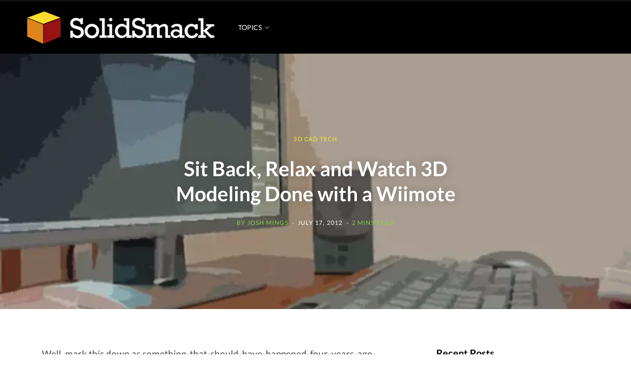

--- FILE ---
content_type: text/html; charset=UTF-8
request_url: https://www.solidsmack.com/3d-cad-technology/sit-back-relax-and-watch-3d-modeling-done-with-a-wiimote/
body_size: 19017
content:
<!DOCTYPE html>
<html lang="en-US" prefix="og: https://ogp.me/ns#">

<head><style>img.lazy{min-height:1px}</style><link href="https://www.solidsmack.com/wp-content/plugins/w3-total-cache/pub/js/lazyload.min.js" as="script">

	<meta charset="UTF-8" />
	<meta http-equiv="x-ua-compatible" content="ie=edge" />
	<meta name="viewport" content="width=device-width, initial-scale=1" />
	<link rel="profile" href="http://gmpg.org/xfn/11" />
	
			<script type="text/javascript">
			window.flatStyles = window.flatStyles || ''

			window.lightspeedOptimizeStylesheet = function () {
				const currentStylesheet = document.querySelector( '.tcb-lightspeed-style:not([data-ls-optimized])' )

				if ( currentStylesheet ) {
					try {
						if ( currentStylesheet.sheet && currentStylesheet.sheet.cssRules ) {
							if ( window.flatStyles ) {
								if ( this.optimizing ) {
									setTimeout( window.lightspeedOptimizeStylesheet.bind( this ), 24 )
								} else {
									this.optimizing = true;

									let rulesIndex = 0;

									while ( rulesIndex < currentStylesheet.sheet.cssRules.length ) {
										const rule = currentStylesheet.sheet.cssRules[ rulesIndex ]
										/* remove rules that already exist in the page */
										if ( rule.type === CSSRule.STYLE_RULE && window.flatStyles.includes( `${rule.selectorText}{` ) ) {
											currentStylesheet.sheet.deleteRule( rulesIndex )
										} else {
											rulesIndex ++
										}
									}
									/* optimize, mark it such, move to the next file, append the styles we have until now */
									currentStylesheet.setAttribute( 'data-ls-optimized', '1' )

									window.flatStyles += currentStylesheet.innerHTML

									this.optimizing = false
								}
							} else {
								window.flatStyles = currentStylesheet.innerHTML
								currentStylesheet.setAttribute( 'data-ls-optimized', '1' )
							}
						}
					} catch ( error ) {
						console.warn( error )
					}

					if ( currentStylesheet.parentElement.tagName !== 'HEAD' ) {
						/* always make sure that those styles end up in the head */
						const stylesheetID = currentStylesheet.id;
						/**
						 * make sure that there is only one copy of the css
						 * e.g display CSS
						 */
						if ( ( ! stylesheetID || ( stylesheetID && ! document.querySelector( `head #${stylesheetID}` ) ) ) ) {
							document.head.prepend( currentStylesheet )
						} else {
							currentStylesheet.remove();
						}
					}
				}
			}

			window.lightspeedOptimizeFlat = function ( styleSheetElement ) {
				if ( document.querySelectorAll( 'link[href*="thrive_flat.css"]' ).length > 1 ) {
					/* disable this flat if we already have one */
					styleSheetElement.setAttribute( 'disabled', true )
				} else {
					/* if this is the first one, make sure he's in head */
					if ( styleSheetElement.parentElement.tagName !== 'HEAD' ) {
						document.head.append( styleSheetElement )
					}
				}
			}
		</script>
			<style>img:is([sizes="auto" i], [sizes^="auto," i]) { contain-intrinsic-size: 3000px 1500px }</style>
	<link rel="alternate" hreflang="en" href="https://www.solidsmack.com/3d-cad-technology/sit-back-relax-and-watch-3d-modeling-done-with-a-wiimote/" />
<link rel="alternate" hreflang="af" href="https://www.solidsmack.com/af/3d-cad-technology/sit-back-relax-and-watch-3d-modeling-done-with-a-wiimote/" />
<link rel="alternate" hreflang="sq" href="https://www.solidsmack.com/sq/3d-cad-technology/sit-back-relax-and-watch-3d-modeling-done-with-a-wiimote/" />
<link rel="alternate" hreflang="am" href="https://www.solidsmack.com/am/3d-cad-technology/sit-back-relax-and-watch-3d-modeling-done-with-a-wiimote/" />
<link rel="alternate" hreflang="ar" href="https://www.solidsmack.com/ar/3d-cad-technology/sit-back-relax-and-watch-3d-modeling-done-with-a-wiimote/" />
<link rel="alternate" hreflang="hy" href="https://www.solidsmack.com/hy/3d-cad-technology/sit-back-relax-and-watch-3d-modeling-done-with-a-wiimote/" />
<link rel="alternate" hreflang="az" href="https://www.solidsmack.com/az/3d-cad-technology/sit-back-relax-and-watch-3d-modeling-done-with-a-wiimote/" />
<link rel="alternate" hreflang="eu" href="https://www.solidsmack.com/eu/3d-cad-technology/sit-back-relax-and-watch-3d-modeling-done-with-a-wiimote/" />
<link rel="alternate" hreflang="be" href="https://www.solidsmack.com/be/3d-cad-technology/sit-back-relax-and-watch-3d-modeling-done-with-a-wiimote/" />
<link rel="alternate" hreflang="bn" href="https://www.solidsmack.com/bn/3d-cad-technology/sit-back-relax-and-watch-3d-modeling-done-with-a-wiimote/" />
<link rel="alternate" hreflang="bs" href="https://www.solidsmack.com/bs/3d-cad-technology/sit-back-relax-and-watch-3d-modeling-done-with-a-wiimote/" />
<link rel="alternate" hreflang="bg" href="https://www.solidsmack.com/bg/3d-cad-technology/sit-back-relax-and-watch-3d-modeling-done-with-a-wiimote/" />
<link rel="alternate" hreflang="ca" href="https://www.solidsmack.com/ca/3d-cad-technology/sit-back-relax-and-watch-3d-modeling-done-with-a-wiimote/" />
<link rel="alternate" hreflang="ceb" href="https://www.solidsmack.com/ceb/3d-cad-technology/sit-back-relax-and-watch-3d-modeling-done-with-a-wiimote/" />
<link rel="alternate" hreflang="ny" href="https://www.solidsmack.com/ny/3d-cad-technology/sit-back-relax-and-watch-3d-modeling-done-with-a-wiimote/" />
<link rel="alternate" hreflang="zh-CN" href="https://www.solidsmack.com/zh-CN/3d-cad-technology/sit-back-relax-and-watch-3d-modeling-done-with-a-wiimote/" />
<link rel="alternate" hreflang="zh-TW" href="https://www.solidsmack.com/zh-TW/3d-cad-technology/sit-back-relax-and-watch-3d-modeling-done-with-a-wiimote/" />
<link rel="alternate" hreflang="co" href="https://www.solidsmack.com/co/3d-cad-technology/sit-back-relax-and-watch-3d-modeling-done-with-a-wiimote/" />
<link rel="alternate" hreflang="hr" href="https://www.solidsmack.com/hr/3d-cad-technology/sit-back-relax-and-watch-3d-modeling-done-with-a-wiimote/" />
<link rel="alternate" hreflang="cs" href="https://www.solidsmack.com/cs/3d-cad-technology/sit-back-relax-and-watch-3d-modeling-done-with-a-wiimote/" />
<link rel="alternate" hreflang="da" href="https://www.solidsmack.com/da/3d-cad-technology/sit-back-relax-and-watch-3d-modeling-done-with-a-wiimote/" />
<link rel="alternate" hreflang="nl" href="https://www.solidsmack.com/nl/3d-cad-technology/sit-back-relax-and-watch-3d-modeling-done-with-a-wiimote/" />
<link rel="alternate" hreflang="eo" href="https://www.solidsmack.com/eo/3d-cad-technology/sit-back-relax-and-watch-3d-modeling-done-with-a-wiimote/" />
<link rel="alternate" hreflang="et" href="https://www.solidsmack.com/et/3d-cad-technology/sit-back-relax-and-watch-3d-modeling-done-with-a-wiimote/" />
<link rel="alternate" hreflang="tl" href="https://www.solidsmack.com/tl/3d-cad-technology/sit-back-relax-and-watch-3d-modeling-done-with-a-wiimote/" />
<link rel="alternate" hreflang="fi" href="https://www.solidsmack.com/fi/3d-cad-technology/sit-back-relax-and-watch-3d-modeling-done-with-a-wiimote/" />
<link rel="alternate" hreflang="fr" href="https://www.solidsmack.com/fr/3d-cad-technology/sit-back-relax-and-watch-3d-modeling-done-with-a-wiimote/" />
<link rel="alternate" hreflang="fy" href="https://www.solidsmack.com/fy/3d-cad-technology/sit-back-relax-and-watch-3d-modeling-done-with-a-wiimote/" />
<link rel="alternate" hreflang="gl" href="https://www.solidsmack.com/gl/3d-cad-technology/sit-back-relax-and-watch-3d-modeling-done-with-a-wiimote/" />
<link rel="alternate" hreflang="ka" href="https://www.solidsmack.com/ka/3d-cad-technology/sit-back-relax-and-watch-3d-modeling-done-with-a-wiimote/" />
<link rel="alternate" hreflang="de" href="https://www.solidsmack.com/de/3d-cad-technology/sit-back-relax-and-watch-3d-modeling-done-with-a-wiimote/" />
<link rel="alternate" hreflang="el" href="https://www.solidsmack.com/el/3d-cad-technology/sit-back-relax-and-watch-3d-modeling-done-with-a-wiimote/" />
<link rel="alternate" hreflang="gu" href="https://www.solidsmack.com/gu/3d-cad-technology/sit-back-relax-and-watch-3d-modeling-done-with-a-wiimote/" />
<link rel="alternate" hreflang="ht" href="https://www.solidsmack.com/ht/3d-cad-technology/sit-back-relax-and-watch-3d-modeling-done-with-a-wiimote/" />
<link rel="alternate" hreflang="ha" href="https://www.solidsmack.com/ha/3d-cad-technology/sit-back-relax-and-watch-3d-modeling-done-with-a-wiimote/" />
<link rel="alternate" hreflang="haw" href="https://www.solidsmack.com/haw/3d-cad-technology/sit-back-relax-and-watch-3d-modeling-done-with-a-wiimote/" />
<link rel="alternate" hreflang="he" href="https://www.solidsmack.com/iw/3d-cad-technology/sit-back-relax-and-watch-3d-modeling-done-with-a-wiimote/" />
<link rel="alternate" hreflang="hi" href="https://www.solidsmack.com/hi/3d-cad-technology/sit-back-relax-and-watch-3d-modeling-done-with-a-wiimote/" />
<link rel="alternate" hreflang="hmn" href="https://www.solidsmack.com/hmn/3d-cad-technology/sit-back-relax-and-watch-3d-modeling-done-with-a-wiimote/" />
<link rel="alternate" hreflang="hu" href="https://www.solidsmack.com/hu/3d-cad-technology/sit-back-relax-and-watch-3d-modeling-done-with-a-wiimote/" />
<link rel="alternate" hreflang="is" href="https://www.solidsmack.com/is/3d-cad-technology/sit-back-relax-and-watch-3d-modeling-done-with-a-wiimote/" />
<link rel="alternate" hreflang="ig" href="https://www.solidsmack.com/ig/3d-cad-technology/sit-back-relax-and-watch-3d-modeling-done-with-a-wiimote/" />
<link rel="alternate" hreflang="id" href="https://www.solidsmack.com/id/3d-cad-technology/sit-back-relax-and-watch-3d-modeling-done-with-a-wiimote/" />
<link rel="alternate" hreflang="ga" href="https://www.solidsmack.com/ga/3d-cad-technology/sit-back-relax-and-watch-3d-modeling-done-with-a-wiimote/" />
<link rel="alternate" hreflang="it" href="https://www.solidsmack.com/it/3d-cad-technology/sit-back-relax-and-watch-3d-modeling-done-with-a-wiimote/" />
<link rel="alternate" hreflang="ja" href="https://www.solidsmack.com/ja/3d-cad-technology/sit-back-relax-and-watch-3d-modeling-done-with-a-wiimote/" />
<link rel="alternate" hreflang="jv" href="https://www.solidsmack.com/jw/3d-cad-technology/sit-back-relax-and-watch-3d-modeling-done-with-a-wiimote/" />
<link rel="alternate" hreflang="kn" href="https://www.solidsmack.com/kn/3d-cad-technology/sit-back-relax-and-watch-3d-modeling-done-with-a-wiimote/" />
<link rel="alternate" hreflang="kk" href="https://www.solidsmack.com/kk/3d-cad-technology/sit-back-relax-and-watch-3d-modeling-done-with-a-wiimote/" />
<link rel="alternate" hreflang="km" href="https://www.solidsmack.com/km/3d-cad-technology/sit-back-relax-and-watch-3d-modeling-done-with-a-wiimote/" />
<link rel="alternate" hreflang="ko" href="https://www.solidsmack.com/ko/3d-cad-technology/sit-back-relax-and-watch-3d-modeling-done-with-a-wiimote/" />
<link rel="alternate" hreflang="ku" href="https://www.solidsmack.com/ku/3d-cad-technology/sit-back-relax-and-watch-3d-modeling-done-with-a-wiimote/" />
<link rel="alternate" hreflang="ky" href="https://www.solidsmack.com/ky/3d-cad-technology/sit-back-relax-and-watch-3d-modeling-done-with-a-wiimote/" />
<link rel="alternate" hreflang="lo" href="https://www.solidsmack.com/lo/3d-cad-technology/sit-back-relax-and-watch-3d-modeling-done-with-a-wiimote/" />
<link rel="alternate" hreflang="la" href="https://www.solidsmack.com/la/3d-cad-technology/sit-back-relax-and-watch-3d-modeling-done-with-a-wiimote/" />
<link rel="alternate" hreflang="lv" href="https://www.solidsmack.com/lv/3d-cad-technology/sit-back-relax-and-watch-3d-modeling-done-with-a-wiimote/" />
<link rel="alternate" hreflang="lt" href="https://www.solidsmack.com/lt/3d-cad-technology/sit-back-relax-and-watch-3d-modeling-done-with-a-wiimote/" />
<link rel="alternate" hreflang="lb" href="https://www.solidsmack.com/lb/3d-cad-technology/sit-back-relax-and-watch-3d-modeling-done-with-a-wiimote/" />
<link rel="alternate" hreflang="mk" href="https://www.solidsmack.com/mk/3d-cad-technology/sit-back-relax-and-watch-3d-modeling-done-with-a-wiimote/" />
<link rel="alternate" hreflang="mg" href="https://www.solidsmack.com/mg/3d-cad-technology/sit-back-relax-and-watch-3d-modeling-done-with-a-wiimote/" />
<link rel="alternate" hreflang="ms" href="https://www.solidsmack.com/ms/3d-cad-technology/sit-back-relax-and-watch-3d-modeling-done-with-a-wiimote/" />
<link rel="alternate" hreflang="ml" href="https://www.solidsmack.com/ml/3d-cad-technology/sit-back-relax-and-watch-3d-modeling-done-with-a-wiimote/" />
<link rel="alternate" hreflang="mt" href="https://www.solidsmack.com/mt/3d-cad-technology/sit-back-relax-and-watch-3d-modeling-done-with-a-wiimote/" />
<link rel="alternate" hreflang="mi" href="https://www.solidsmack.com/mi/3d-cad-technology/sit-back-relax-and-watch-3d-modeling-done-with-a-wiimote/" />
<link rel="alternate" hreflang="mr" href="https://www.solidsmack.com/mr/3d-cad-technology/sit-back-relax-and-watch-3d-modeling-done-with-a-wiimote/" />
<link rel="alternate" hreflang="mn" href="https://www.solidsmack.com/mn/3d-cad-technology/sit-back-relax-and-watch-3d-modeling-done-with-a-wiimote/" />
<link rel="alternate" hreflang="my" href="https://www.solidsmack.com/my/3d-cad-technology/sit-back-relax-and-watch-3d-modeling-done-with-a-wiimote/" />
<link rel="alternate" hreflang="ne" href="https://www.solidsmack.com/ne/3d-cad-technology/sit-back-relax-and-watch-3d-modeling-done-with-a-wiimote/" />
<link rel="alternate" hreflang="no" href="https://www.solidsmack.com/no/3d-cad-technology/sit-back-relax-and-watch-3d-modeling-done-with-a-wiimote/" />
<link rel="alternate" hreflang="ps" href="https://www.solidsmack.com/ps/3d-cad-technology/sit-back-relax-and-watch-3d-modeling-done-with-a-wiimote/" />
<link rel="alternate" hreflang="fa" href="https://www.solidsmack.com/fa/3d-cad-technology/sit-back-relax-and-watch-3d-modeling-done-with-a-wiimote/" />
<link rel="alternate" hreflang="pl" href="https://www.solidsmack.com/pl/3d-cad-technology/sit-back-relax-and-watch-3d-modeling-done-with-a-wiimote/" />
<link rel="alternate" hreflang="pt" href="https://www.solidsmack.com/pt/3d-cad-technology/sit-back-relax-and-watch-3d-modeling-done-with-a-wiimote/" />
<link rel="alternate" hreflang="pa" href="https://www.solidsmack.com/pa/3d-cad-technology/sit-back-relax-and-watch-3d-modeling-done-with-a-wiimote/" />
<link rel="alternate" hreflang="ro" href="https://www.solidsmack.com/ro/3d-cad-technology/sit-back-relax-and-watch-3d-modeling-done-with-a-wiimote/" />
<link rel="alternate" hreflang="ru" href="https://www.solidsmack.com/ru/3d-cad-technology/sit-back-relax-and-watch-3d-modeling-done-with-a-wiimote/" />
<link rel="alternate" hreflang="sm" href="https://www.solidsmack.com/sm/3d-cad-technology/sit-back-relax-and-watch-3d-modeling-done-with-a-wiimote/" />
<link rel="alternate" hreflang="gd" href="https://www.solidsmack.com/gd/3d-cad-technology/sit-back-relax-and-watch-3d-modeling-done-with-a-wiimote/" />
<link rel="alternate" hreflang="sr" href="https://www.solidsmack.com/sr/3d-cad-technology/sit-back-relax-and-watch-3d-modeling-done-with-a-wiimote/" />
<link rel="alternate" hreflang="st" href="https://www.solidsmack.com/st/3d-cad-technology/sit-back-relax-and-watch-3d-modeling-done-with-a-wiimote/" />
<link rel="alternate" hreflang="sn" href="https://www.solidsmack.com/sn/3d-cad-technology/sit-back-relax-and-watch-3d-modeling-done-with-a-wiimote/" />
<link rel="alternate" hreflang="sd" href="https://www.solidsmack.com/sd/3d-cad-technology/sit-back-relax-and-watch-3d-modeling-done-with-a-wiimote/" />
<link rel="alternate" hreflang="si" href="https://www.solidsmack.com/si/3d-cad-technology/sit-back-relax-and-watch-3d-modeling-done-with-a-wiimote/" />
<link rel="alternate" hreflang="sk" href="https://www.solidsmack.com/sk/3d-cad-technology/sit-back-relax-and-watch-3d-modeling-done-with-a-wiimote/" />
<link rel="alternate" hreflang="sl" href="https://www.solidsmack.com/sl/3d-cad-technology/sit-back-relax-and-watch-3d-modeling-done-with-a-wiimote/" />
<link rel="alternate" hreflang="so" href="https://www.solidsmack.com/so/3d-cad-technology/sit-back-relax-and-watch-3d-modeling-done-with-a-wiimote/" />
<link rel="alternate" hreflang="es" href="https://www.solidsmack.com/es/3d-cad-technology/sit-back-relax-and-watch-3d-modeling-done-with-a-wiimote/" />
<link rel="alternate" hreflang="su" href="https://www.solidsmack.com/su/3d-cad-technology/sit-back-relax-and-watch-3d-modeling-done-with-a-wiimote/" />
<link rel="alternate" hreflang="sw" href="https://www.solidsmack.com/sw/3d-cad-technology/sit-back-relax-and-watch-3d-modeling-done-with-a-wiimote/" />
<link rel="alternate" hreflang="sv" href="https://www.solidsmack.com/sv/3d-cad-technology/sit-back-relax-and-watch-3d-modeling-done-with-a-wiimote/" />
<link rel="alternate" hreflang="tg" href="https://www.solidsmack.com/tg/3d-cad-technology/sit-back-relax-and-watch-3d-modeling-done-with-a-wiimote/" />
<link rel="alternate" hreflang="ta" href="https://www.solidsmack.com/ta/3d-cad-technology/sit-back-relax-and-watch-3d-modeling-done-with-a-wiimote/" />
<link rel="alternate" hreflang="te" href="https://www.solidsmack.com/te/3d-cad-technology/sit-back-relax-and-watch-3d-modeling-done-with-a-wiimote/" />
<link rel="alternate" hreflang="th" href="https://www.solidsmack.com/th/3d-cad-technology/sit-back-relax-and-watch-3d-modeling-done-with-a-wiimote/" />
<link rel="alternate" hreflang="tr" href="https://www.solidsmack.com/tr/3d-cad-technology/sit-back-relax-and-watch-3d-modeling-done-with-a-wiimote/" />
<link rel="alternate" hreflang="uk" href="https://www.solidsmack.com/uk/3d-cad-technology/sit-back-relax-and-watch-3d-modeling-done-with-a-wiimote/" />
<link rel="alternate" hreflang="ur" href="https://www.solidsmack.com/ur/3d-cad-technology/sit-back-relax-and-watch-3d-modeling-done-with-a-wiimote/" />
<link rel="alternate" hreflang="uz" href="https://www.solidsmack.com/uz/3d-cad-technology/sit-back-relax-and-watch-3d-modeling-done-with-a-wiimote/" />
<link rel="alternate" hreflang="vi" href="https://www.solidsmack.com/vi/3d-cad-technology/sit-back-relax-and-watch-3d-modeling-done-with-a-wiimote/" />
<link rel="alternate" hreflang="cy" href="https://www.solidsmack.com/cy/3d-cad-technology/sit-back-relax-and-watch-3d-modeling-done-with-a-wiimote/" />
<link rel="alternate" hreflang="xh" href="https://www.solidsmack.com/xh/3d-cad-technology/sit-back-relax-and-watch-3d-modeling-done-with-a-wiimote/" />
<link rel="alternate" hreflang="yi" href="https://www.solidsmack.com/yi/3d-cad-technology/sit-back-relax-and-watch-3d-modeling-done-with-a-wiimote/" />
<link rel="alternate" hreflang="yo" href="https://www.solidsmack.com/yo/3d-cad-technology/sit-back-relax-and-watch-3d-modeling-done-with-a-wiimote/" />
<link rel="alternate" hreflang="zu" href="https://www.solidsmack.com/zu/3d-cad-technology/sit-back-relax-and-watch-3d-modeling-done-with-a-wiimote/" />

<!-- Open Graph Meta Tags generated by Blog2Social 870 - https://www.blog2social.com -->
<meta property="og:title" content="Sit Back, Relax and Watch 3D Modeling Done with a Wiimote"/>
<meta property="og:description" content="Well, mark this down as something-that-should-have-happened-four-years-ago-but-never-did. People have used a Wiimote to control 3D models (way back in 2008??!),"/>
<meta property="og:url" content="/3d-cad-technology/sit-back-relax-and-watch-3d-modeling-done-with-a-wiimote/"/>
<meta property="og:image" content="https://www.solidsmack.com/wp-content/uploads/2012/07/blender-wiimote.jpg"/>
<meta property="og:image:width" content="625" />
<meta property="og:image:height" content="350" />
<meta property="og:type" content="article"/>
<meta property="og:article:published_time" content="2012-07-17 09:26:00"/>
<meta property="og:article:modified_time" content="2012-07-17 09:26:00"/>
<meta property="og:article:tag" content="blender"/>
<meta property="og:article:tag" content="linux"/>
<meta property="og:article:tag" content="wiimote"/>
<!-- Open Graph Meta Tags generated by Blog2Social 870 - https://www.blog2social.com -->

<!-- Twitter Card generated by Blog2Social 870 - https://www.blog2social.com -->
<meta name="twitter:card" content="summary">
<meta name="twitter:title" content="Sit Back, Relax and Watch 3D Modeling Done with a Wiimote"/>
<meta name="twitter:description" content="Well, mark this down as something-that-should-have-happened-four-years-ago-but-never-did. People have used a Wiimote to control 3D models (way back in 2008??!),"/>
<meta name="twitter:image" content="https://www.solidsmack.com/wp-content/uploads/2012/07/blender-wiimote.jpg"/>
<!-- Twitter Card generated by Blog2Social 870 - https://www.blog2social.com -->
<meta name="author" content="Josh Mings"/>

<!-- Search Engine Optimization by Rank Math PRO - https://rankmath.com/ -->
<title>Sit Back, Relax and Watch 3D Modeling Done with a Wiimote - SolidSmack</title><link rel="preload" href="https://maxcdn.bootstrapcdn.com/font-awesome/4.7.0/css/font-awesome.min.css" as="style" onload="this.rel='stylesheet';this.removeAttribute('onload');"><link rel="preload" as="font" href="https://www.solidsmack.com/wp-content/themes/contentberg/css/icons/fonts/ts-icons.woff2?v1" type="font/woff2" crossorigin="anonymous" />
<meta name="description" content="Well, mark this down as something-that-should-have-happened-four-years-ago-but-never-did. People have used a Wiimote to control 3D models (way back in"/>
<meta name="robots" content="follow, index, max-snippet:-1, max-video-preview:-1, max-image-preview:large"/>
<link rel="canonical" href="https://www.solidsmack.com/3d-cad-technology/sit-back-relax-and-watch-3d-modeling-done-with-a-wiimote/" />
<meta property="og:locale" content="en_US" />
<meta property="og:type" content="article" />
<meta property="og:title" content="Sit Back, Relax and Watch 3D Modeling Done with a Wiimote - SolidSmack" />
<meta property="og:description" content="Well, mark this down as something-that-should-have-happened-four-years-ago-but-never-did. People have used a Wiimote to control 3D models (way back in" />
<meta property="og:url" content="https://www.solidsmack.com/3d-cad-technology/sit-back-relax-and-watch-3d-modeling-done-with-a-wiimote/" />
<meta property="og:site_name" content="SolidSmack" />
<meta property="article:publisher" content="https://www.facebook.com/solidsmack/" />
<meta property="article:tag" content="blender" />
<meta property="article:tag" content="linux" />
<meta property="article:tag" content="wiimote" />
<meta property="article:section" content="3D CAD TECH" />
<meta property="og:image" content="https://www.solidsmack.com/wp-content/uploads/2012/07/blender-wiimote.jpg" />
<meta property="og:image:secure_url" content="https://www.solidsmack.com/wp-content/uploads/2012/07/blender-wiimote.jpg" />
<meta property="og:image:width" content="625" />
<meta property="og:image:height" content="350" />
<meta property="og:image:alt" content="Sit Back, Relax and Watch 3D Modeling Done with a Wiimote" />
<meta property="og:image:type" content="image/jpeg" />
<meta property="article:published_time" content="2012-07-17T09:26:00-05:00" />
<meta name="twitter:card" content="summary_large_image" />
<meta name="twitter:title" content="Sit Back, Relax and Watch 3D Modeling Done with a Wiimote - SolidSmack" />
<meta name="twitter:description" content="Well, mark this down as something-that-should-have-happened-four-years-ago-but-never-did. People have used a Wiimote to control 3D models (way back in" />
<meta name="twitter:site" content="@solidsmack" />
<meta name="twitter:creator" content="@joshmings" />
<meta name="twitter:image" content="https://www.solidsmack.com/wp-content/uploads/2012/07/blender-wiimote.jpg" />
<meta name="twitter:label1" content="Written by" />
<meta name="twitter:data1" content="Josh Mings" />
<meta name="twitter:label2" content="Time to read" />
<meta name="twitter:data2" content="1 minute" />
<script type="application/ld+json" class="rank-math-schema-pro">{"@context":"https://schema.org","@graph":[{"@type":["Person","Organization"],"@id":"https://www.solidsmack.com/#person","name":"SS Team","sameAs":["https://www.facebook.com/solidsmack/","https://twitter.com/solidsmack"],"logo":{"@type":"ImageObject","@id":"https://www.solidsmack.com/#logo","url":"https://www.solidsmack.com/wp-content/uploads/2017/05/cropped-solidsmack-logo-sq-512.png","contentUrl":"https://www.solidsmack.com/wp-content/uploads/2017/05/cropped-solidsmack-logo-sq-512.png","caption":"SS Team","inLanguage":"en-US","width":"512","height":"512"},"image":{"@type":"ImageObject","@id":"https://www.solidsmack.com/#logo","url":"https://www.solidsmack.com/wp-content/uploads/2017/05/cropped-solidsmack-logo-sq-512.png","contentUrl":"https://www.solidsmack.com/wp-content/uploads/2017/05/cropped-solidsmack-logo-sq-512.png","caption":"SS Team","inLanguage":"en-US","width":"512","height":"512"}},{"@type":"WebSite","@id":"https://www.solidsmack.com/#website","url":"https://www.solidsmack.com","name":"SS Team","publisher":{"@id":"https://www.solidsmack.com/#person"},"inLanguage":"en-US"},{"@type":"ImageObject","@id":"https://www.solidsmack.com/wp-content/uploads/2012/07/blender-wiimote.jpg","url":"https://www.solidsmack.com/wp-content/uploads/2012/07/blender-wiimote.jpg","width":"625","height":"350","inLanguage":"en-US"},{"@type":"BreadcrumbList","@id":"https://www.solidsmack.com/3d-cad-technology/sit-back-relax-and-watch-3d-modeling-done-with-a-wiimote/#breadcrumb","itemListElement":[{"@type":"ListItem","position":"1","item":{"@id":"https://www.solidsmack.com","name":"Home"}},{"@type":"ListItem","position":"2","item":{"@id":"https://www.solidsmack.com/3d-cad-technology/","name":"3D CAD TECH"}},{"@type":"ListItem","position":"3","item":{"@id":"https://www.solidsmack.com/3d-cad-technology/sit-back-relax-and-watch-3d-modeling-done-with-a-wiimote/","name":"Sit Back, Relax and Watch 3D Modeling Done with a Wiimote"}}]},{"@type":"WebPage","@id":"https://www.solidsmack.com/3d-cad-technology/sit-back-relax-and-watch-3d-modeling-done-with-a-wiimote/#webpage","url":"https://www.solidsmack.com/3d-cad-technology/sit-back-relax-and-watch-3d-modeling-done-with-a-wiimote/","name":"Sit Back, Relax and Watch 3D Modeling Done with a Wiimote - SolidSmack","datePublished":"2012-07-17T09:26:00-05:00","dateModified":"2012-07-17T09:26:00-05:00","isPartOf":{"@id":"https://www.solidsmack.com/#website"},"primaryImageOfPage":{"@id":"https://www.solidsmack.com/wp-content/uploads/2012/07/blender-wiimote.jpg"},"inLanguage":"en-US","breadcrumb":{"@id":"https://www.solidsmack.com/3d-cad-technology/sit-back-relax-and-watch-3d-modeling-done-with-a-wiimote/#breadcrumb"}},{"@type":"Person","@id":"https://www.solidsmack.com/author/josh-mings/","name":"Josh Mings","description":"Josh is founder and editor at SolidSmack.com, founder at Aimsift Inc., and co-founder of EvD Media. He is involved in engineering, design, visualization, the technology making it happen, and the content developed around it. He is a SolidWorks Certified Professional and excels at falling awkwardly.","url":"https://www.solidsmack.com/author/josh-mings/","image":{"@type":"ImageObject","@id":"https://secure.gravatar.com/avatar/69d89c2c0fe4b2432096417db1a4ccf4?s=96&amp;d=mm&amp;r=g","url":"https://secure.gravatar.com/avatar/69d89c2c0fe4b2432096417db1a4ccf4?s=96&amp;d=mm&amp;r=g","caption":"Josh Mings","inLanguage":"en-US"},"sameAs":["https://twitter.com/joshmings"]},{"@type":"BlogPosting","headline":"Sit Back, Relax and Watch 3D Modeling Done with a Wiimote - SolidSmack","datePublished":"2012-07-17T09:26:00-05:00","dateModified":"2012-07-17T09:26:00-05:00","articleSection":"3D CAD TECH","author":{"@id":"https://www.solidsmack.com/author/josh-mings/","name":"Josh Mings"},"publisher":{"@id":"https://www.solidsmack.com/#person"},"description":"Well, mark this down as something-that-should-have-happened-four-years-ago-but-never-did. People have used a Wiimote to control 3D models (way back in","name":"Sit Back, Relax and Watch 3D Modeling Done with a Wiimote - SolidSmack","@id":"https://www.solidsmack.com/3d-cad-technology/sit-back-relax-and-watch-3d-modeling-done-with-a-wiimote/#richSnippet","isPartOf":{"@id":"https://www.solidsmack.com/3d-cad-technology/sit-back-relax-and-watch-3d-modeling-done-with-a-wiimote/#webpage"},"image":{"@id":"https://www.solidsmack.com/wp-content/uploads/2012/07/blender-wiimote.jpg"},"inLanguage":"en-US","mainEntityOfPage":{"@id":"https://www.solidsmack.com/3d-cad-technology/sit-back-relax-and-watch-3d-modeling-done-with-a-wiimote/#webpage"}}]}</script>
<!-- /Rank Math WordPress SEO plugin -->


<link rel="alternate" type="application/rss+xml" title="SolidSmack &raquo; Feed" href="https://www.solidsmack.com/feed/" />
<link rel="stylesheet" href="https://www.solidsmack.com/wp-content/cache/minify/c527d.css" media="all" />


<style id='classic-theme-styles-inline-css' type='text/css'>
/*! This file is auto-generated */
.wp-block-button__link{color:#fff;background-color:#32373c;border-radius:9999px;box-shadow:none;text-decoration:none;padding:calc(.667em + 2px) calc(1.333em + 2px);font-size:1.125em}.wp-block-file__button{background:#32373c;color:#fff;text-decoration:none}
</style>
<style id='global-styles-inline-css' type='text/css'>
:root{--wp--preset--aspect-ratio--square: 1;--wp--preset--aspect-ratio--4-3: 4/3;--wp--preset--aspect-ratio--3-4: 3/4;--wp--preset--aspect-ratio--3-2: 3/2;--wp--preset--aspect-ratio--2-3: 2/3;--wp--preset--aspect-ratio--16-9: 16/9;--wp--preset--aspect-ratio--9-16: 9/16;--wp--preset--color--black: #000000;--wp--preset--color--cyan-bluish-gray: #abb8c3;--wp--preset--color--white: #ffffff;--wp--preset--color--pale-pink: #f78da7;--wp--preset--color--vivid-red: #cf2e2e;--wp--preset--color--luminous-vivid-orange: #ff6900;--wp--preset--color--luminous-vivid-amber: #fcb900;--wp--preset--color--light-green-cyan: #7bdcb5;--wp--preset--color--vivid-green-cyan: #00d084;--wp--preset--color--pale-cyan-blue: #8ed1fc;--wp--preset--color--vivid-cyan-blue: #0693e3;--wp--preset--color--vivid-purple: #9b51e0;--wp--preset--gradient--vivid-cyan-blue-to-vivid-purple: linear-gradient(135deg,rgba(6,147,227,1) 0%,rgb(155,81,224) 100%);--wp--preset--gradient--light-green-cyan-to-vivid-green-cyan: linear-gradient(135deg,rgb(122,220,180) 0%,rgb(0,208,130) 100%);--wp--preset--gradient--luminous-vivid-amber-to-luminous-vivid-orange: linear-gradient(135deg,rgba(252,185,0,1) 0%,rgba(255,105,0,1) 100%);--wp--preset--gradient--luminous-vivid-orange-to-vivid-red: linear-gradient(135deg,rgba(255,105,0,1) 0%,rgb(207,46,46) 100%);--wp--preset--gradient--very-light-gray-to-cyan-bluish-gray: linear-gradient(135deg,rgb(238,238,238) 0%,rgb(169,184,195) 100%);--wp--preset--gradient--cool-to-warm-spectrum: linear-gradient(135deg,rgb(74,234,220) 0%,rgb(151,120,209) 20%,rgb(207,42,186) 40%,rgb(238,44,130) 60%,rgb(251,105,98) 80%,rgb(254,248,76) 100%);--wp--preset--gradient--blush-light-purple: linear-gradient(135deg,rgb(255,206,236) 0%,rgb(152,150,240) 100%);--wp--preset--gradient--blush-bordeaux: linear-gradient(135deg,rgb(254,205,165) 0%,rgb(254,45,45) 50%,rgb(107,0,62) 100%);--wp--preset--gradient--luminous-dusk: linear-gradient(135deg,rgb(255,203,112) 0%,rgb(199,81,192) 50%,rgb(65,88,208) 100%);--wp--preset--gradient--pale-ocean: linear-gradient(135deg,rgb(255,245,203) 0%,rgb(182,227,212) 50%,rgb(51,167,181) 100%);--wp--preset--gradient--electric-grass: linear-gradient(135deg,rgb(202,248,128) 0%,rgb(113,206,126) 100%);--wp--preset--gradient--midnight: linear-gradient(135deg,rgb(2,3,129) 0%,rgb(40,116,252) 100%);--wp--preset--font-size--small: 13px;--wp--preset--font-size--medium: 20px;--wp--preset--font-size--large: 36px;--wp--preset--font-size--x-large: 42px;--wp--preset--spacing--20: 0.44rem;--wp--preset--spacing--30: 0.67rem;--wp--preset--spacing--40: 1rem;--wp--preset--spacing--50: 1.5rem;--wp--preset--spacing--60: 2.25rem;--wp--preset--spacing--70: 3.38rem;--wp--preset--spacing--80: 5.06rem;--wp--preset--shadow--natural: 6px 6px 9px rgba(0, 0, 0, 0.2);--wp--preset--shadow--deep: 12px 12px 50px rgba(0, 0, 0, 0.4);--wp--preset--shadow--sharp: 6px 6px 0px rgba(0, 0, 0, 0.2);--wp--preset--shadow--outlined: 6px 6px 0px -3px rgba(255, 255, 255, 1), 6px 6px rgba(0, 0, 0, 1);--wp--preset--shadow--crisp: 6px 6px 0px rgba(0, 0, 0, 1);}:where(.is-layout-flex){gap: 0.5em;}:where(.is-layout-grid){gap: 0.5em;}body .is-layout-flex{display: flex;}.is-layout-flex{flex-wrap: wrap;align-items: center;}.is-layout-flex > :is(*, div){margin: 0;}body .is-layout-grid{display: grid;}.is-layout-grid > :is(*, div){margin: 0;}:where(.wp-block-columns.is-layout-flex){gap: 2em;}:where(.wp-block-columns.is-layout-grid){gap: 2em;}:where(.wp-block-post-template.is-layout-flex){gap: 1.25em;}:where(.wp-block-post-template.is-layout-grid){gap: 1.25em;}.has-black-color{color: var(--wp--preset--color--black) !important;}.has-cyan-bluish-gray-color{color: var(--wp--preset--color--cyan-bluish-gray) !important;}.has-white-color{color: var(--wp--preset--color--white) !important;}.has-pale-pink-color{color: var(--wp--preset--color--pale-pink) !important;}.has-vivid-red-color{color: var(--wp--preset--color--vivid-red) !important;}.has-luminous-vivid-orange-color{color: var(--wp--preset--color--luminous-vivid-orange) !important;}.has-luminous-vivid-amber-color{color: var(--wp--preset--color--luminous-vivid-amber) !important;}.has-light-green-cyan-color{color: var(--wp--preset--color--light-green-cyan) !important;}.has-vivid-green-cyan-color{color: var(--wp--preset--color--vivid-green-cyan) !important;}.has-pale-cyan-blue-color{color: var(--wp--preset--color--pale-cyan-blue) !important;}.has-vivid-cyan-blue-color{color: var(--wp--preset--color--vivid-cyan-blue) !important;}.has-vivid-purple-color{color: var(--wp--preset--color--vivid-purple) !important;}.has-black-background-color{background-color: var(--wp--preset--color--black) !important;}.has-cyan-bluish-gray-background-color{background-color: var(--wp--preset--color--cyan-bluish-gray) !important;}.has-white-background-color{background-color: var(--wp--preset--color--white) !important;}.has-pale-pink-background-color{background-color: var(--wp--preset--color--pale-pink) !important;}.has-vivid-red-background-color{background-color: var(--wp--preset--color--vivid-red) !important;}.has-luminous-vivid-orange-background-color{background-color: var(--wp--preset--color--luminous-vivid-orange) !important;}.has-luminous-vivid-amber-background-color{background-color: var(--wp--preset--color--luminous-vivid-amber) !important;}.has-light-green-cyan-background-color{background-color: var(--wp--preset--color--light-green-cyan) !important;}.has-vivid-green-cyan-background-color{background-color: var(--wp--preset--color--vivid-green-cyan) !important;}.has-pale-cyan-blue-background-color{background-color: var(--wp--preset--color--pale-cyan-blue) !important;}.has-vivid-cyan-blue-background-color{background-color: var(--wp--preset--color--vivid-cyan-blue) !important;}.has-vivid-purple-background-color{background-color: var(--wp--preset--color--vivid-purple) !important;}.has-black-border-color{border-color: var(--wp--preset--color--black) !important;}.has-cyan-bluish-gray-border-color{border-color: var(--wp--preset--color--cyan-bluish-gray) !important;}.has-white-border-color{border-color: var(--wp--preset--color--white) !important;}.has-pale-pink-border-color{border-color: var(--wp--preset--color--pale-pink) !important;}.has-vivid-red-border-color{border-color: var(--wp--preset--color--vivid-red) !important;}.has-luminous-vivid-orange-border-color{border-color: var(--wp--preset--color--luminous-vivid-orange) !important;}.has-luminous-vivid-amber-border-color{border-color: var(--wp--preset--color--luminous-vivid-amber) !important;}.has-light-green-cyan-border-color{border-color: var(--wp--preset--color--light-green-cyan) !important;}.has-vivid-green-cyan-border-color{border-color: var(--wp--preset--color--vivid-green-cyan) !important;}.has-pale-cyan-blue-border-color{border-color: var(--wp--preset--color--pale-cyan-blue) !important;}.has-vivid-cyan-blue-border-color{border-color: var(--wp--preset--color--vivid-cyan-blue) !important;}.has-vivid-purple-border-color{border-color: var(--wp--preset--color--vivid-purple) !important;}.has-vivid-cyan-blue-to-vivid-purple-gradient-background{background: var(--wp--preset--gradient--vivid-cyan-blue-to-vivid-purple) !important;}.has-light-green-cyan-to-vivid-green-cyan-gradient-background{background: var(--wp--preset--gradient--light-green-cyan-to-vivid-green-cyan) !important;}.has-luminous-vivid-amber-to-luminous-vivid-orange-gradient-background{background: var(--wp--preset--gradient--luminous-vivid-amber-to-luminous-vivid-orange) !important;}.has-luminous-vivid-orange-to-vivid-red-gradient-background{background: var(--wp--preset--gradient--luminous-vivid-orange-to-vivid-red) !important;}.has-very-light-gray-to-cyan-bluish-gray-gradient-background{background: var(--wp--preset--gradient--very-light-gray-to-cyan-bluish-gray) !important;}.has-cool-to-warm-spectrum-gradient-background{background: var(--wp--preset--gradient--cool-to-warm-spectrum) !important;}.has-blush-light-purple-gradient-background{background: var(--wp--preset--gradient--blush-light-purple) !important;}.has-blush-bordeaux-gradient-background{background: var(--wp--preset--gradient--blush-bordeaux) !important;}.has-luminous-dusk-gradient-background{background: var(--wp--preset--gradient--luminous-dusk) !important;}.has-pale-ocean-gradient-background{background: var(--wp--preset--gradient--pale-ocean) !important;}.has-electric-grass-gradient-background{background: var(--wp--preset--gradient--electric-grass) !important;}.has-midnight-gradient-background{background: var(--wp--preset--gradient--midnight) !important;}.has-small-font-size{font-size: var(--wp--preset--font-size--small) !important;}.has-medium-font-size{font-size: var(--wp--preset--font-size--medium) !important;}.has-large-font-size{font-size: var(--wp--preset--font-size--large) !important;}.has-x-large-font-size{font-size: var(--wp--preset--font-size--x-large) !important;}
:where(.wp-block-post-template.is-layout-flex){gap: 1.25em;}:where(.wp-block-post-template.is-layout-grid){gap: 1.25em;}
:where(.wp-block-columns.is-layout-flex){gap: 2em;}:where(.wp-block-columns.is-layout-grid){gap: 2em;}
:root :where(.wp-block-pullquote){font-size: 1.5em;line-height: 1.6;}
</style>
<link rel="stylesheet" href="https://www.solidsmack.com/wp-content/cache/minify/bfd33.css" media="all" />





<style id='contentberg-child-inline-css' type='text/css'>
::selection { background: rgba(204,0,0, 0.7); }
::-moz-selection { background: rgba(204,0,0, 0.7); }
:root { --c-main: #cc0000; }
.top-bar-content, 
.top-bar.dark 
.top-bar-content, 
.main-head.simple .inner { background-color: #000000; border-color: #000000; }
.top-bar .navigation { background: transparent; }
.navigation .menu > li:not(:hover) > a, 
.navigation.dark .menu > li:not(:hover) > a { color: #ffffff; }
.navigation .menu > li:hover > a, 
.navigation .menu > .current-menu-item > a, 
.navigation .menu > .current-menu-parent > a, 
.navigation .menu > .current-menu-ancestor > a { color: #c00c00 !important; }
.navigation .menu ul, 
.navigation .menu .sub-menu { border-color: transparent; background: #111111 !important; }
.navigation .menu > li li a { border-color: rgba(255, 255, 255, 0.07); }
.navigation .menu > li li a { color: #ffffff !important; }
.navigation .menu li li:hover > a, .navigation .menu li li.current-menu-item > a { color: #c00c00 !important; }
.post-meta, .post-meta-b .date-link, 
.post-meta-b .comments, 
.post-meta .post-date, 
.post-meta .meta-item { color: #81d742; }
.post-meta .post-cat > a { color: #eded2a !important; }
body,
h1,
h2,
h3,
h4,
h5,
h6,
input,
textarea,
select,
input[type="submit"],
button,
input[type="button"],
.button,
blockquote cite,
blockquote .wp-block-pullquote__citation,
.modern-quote cite,
.wp-block-quote.is-style-large cite,
.top-bar-content,
.search-action .search-field,
.main-head .title,
.navigation,
.tag-share,
.post-share-b .service,
.post-share-float .share-text,
.author-box,
.comments-list .comment-content,
.post-nav .label,
.main-footer.dark .back-to-top,
.lower-footer .social-icons,
.main-footer .social-strip .social-link,
.main-footer.bold .links .menu-item,
.main-footer.bold .copyright,
.archive-head,
.archive-head .description,
.cat-label a,
.text,
.section-head,
.post-title-alt,
.post-title,
.block-heading,
.block-head-b,
.block-head-c,
.small-post .post-title,
.likes-count .number,
.post-meta,
.post-meta .text-in,
.grid-post-b .read-more-btn,
.list-post-b .read-more-btn,
.post-footer .read-more,
.post-footer .social-share,
.post-footer .social-icons,
.large-post-b .post-footer .author a,
.main-slider,
.slider-overlay .heading,
.carousel-slider .category,
.carousel-slider .heading,
.grid-b-slider .heading,
.bold-slider,
.bold-slider .heading,
.main-pagination,
.main-pagination .load-button,
.page-links,
.post-content .wp-block-image figcaption,
.textwidget .wp-block-image figcaption,
.post-content .wp-caption-text,
.textwidget .wp-caption-text,
.post-content figcaption,
.textwidget figcaption,
.post-content,
.post-content .read-more,
.entry-content table,
.widget-about .more,
.widget-posts .post-title,
.widget-posts .posts.full .counter:before,
.widget-cta .label,
.social-follow .service-link,
.widget-twitter .meta .date,
.widget-twitter .follow,
.textwidget,
.widget_categories,
.widget_product_categories,
.widget_archive,
.widget_categories a,
.widget_product_categories a,
.widget_archive a,
.wp-caption-text,
figcaption,
.wp-block-button .wp-block-button__link,
.mobile-menu,
.woocommerce .woocommerce-message,
.woocommerce .woocommerce-error,
.woocommerce .woocommerce-info,
.woocommerce form .form-row,
.woocommerce .main .button,
.woocommerce .quantity .qty,
.woocommerce nav.woocommerce-pagination,
.woocommerce-cart .post-content,
.woocommerce .woocommerce-ordering,
.woocommerce-page .woocommerce-ordering,
.woocommerce ul.products,
.woocommerce.widget,
.woocommerce .woocommerce-noreviews,
.woocommerce div.product,
.woocommerce #content div.product,
.woocommerce #reviews #comments ol.commentlist .description,
.woocommerce-cart .cart-empty,
.woocommerce-cart .cart-collaterals .cart_totals table,
.woocommerce-cart .cart-collaterals .cart_totals .button,
.woocommerce .checkout .shop_table thead th,
.woocommerce .checkout .shop_table .amount,
.woocommerce-checkout #payment #place_order,
.top-bar .posts-ticker,
.post-content h1,
.post-content h2,
.post-content h3,
.post-content h4,
.post-content h5,
.post-content h6
 { font-family: "Lato", system-ui, -apple-system, "Segoe UI", Arial, sans-serif; }
.navigation .menu > li > a, .navigation.inline .menu > li > a { font-size: 14px; font-weight: 500; }


</style>
<link rel="stylesheet" href="https://www.solidsmack.com/wp-content/cache/minify/5ab78.css" media="all" />

<script  defer src="https://www.solidsmack.com/wp-content/cache/minify/fc551.js"></script>

<script type="text/javascript" src="https://www.solidsmack.com/wp-includes/js/jquery/jquery.min.js?ver=3.7.1" id="jquery-core-js"></script>
<script></script><link rel="https://api.w.org/" href="https://www.solidsmack.com/wp-json/" /><link rel="alternate" title="JSON" type="application/json" href="https://www.solidsmack.com/wp-json/wp/v2/posts/22437" /><script type="pmdelayedscript" data-cfasync="false" data-no-optimize="1" data-no-defer="1" data-no-minify="1">window.dataLayer = window.dataLayer || [];function gtag(){dataLayer.push(arguments);}gtag("js", new Date());gtag("config", "UA-193150512-1");</script><style type="text/css" id="tve_global_variables">:root{--tcb-background-author-image:url(https://secure.gravatar.com/avatar/69d89c2c0fe4b2432096417db1a4ccf4?s=256&d=mm&r=g);--tcb-background-user-image:url();--tcb-background-featured-image-thumbnail:url(https://www.solidsmack.com/wp-content/uploads/2012/07/blender-wiimote-270x180.jpg);}</style><script>document.createElement( "picture" );if(!window.HTMLPictureElement && document.addEventListener) {window.addEventListener("DOMContentLoaded", function() {var s = document.createElement("script");s.src = "https://www.solidsmack.com/wp-content/plugins/webp-express/js/picturefill.min.js";document.body.appendChild(s);});}</script><script>var Sphere_Plugin = {"ajaxurl":"https:\/\/www.solidsmack.com\/wp-admin\/admin-ajax.php"};</script>
		<script>
		var BunyadSchemeKey = 'bunyad-scheme';
		(() => {
			const d = document.documentElement;
			const c = d.classList;
			var scheme = localStorage.getItem(BunyadSchemeKey);
			
			if (scheme) {
				d.dataset.origClass = c;
				scheme === 'dark' ? c.remove('s-light', 'site-s-light') : c.remove('s-dark', 'site-s-dark');
				c.add('site-s-' + scheme, 's-' + scheme);
			}
		})();
		</script>
		<style type="text/css" id="thrive-default-styles"></style><link rel="icon" href="https://www.solidsmack.com/wp-content/uploads/2017/05/cropped-solidsmack-logo-sq-512-45x45.png" sizes="32x32" />
<link rel="icon" href="https://www.solidsmack.com/wp-content/uploads/2017/05/cropped-solidsmack-logo-sq-512-200x200.png" sizes="192x192" />
<link rel="apple-touch-icon" href="https://www.solidsmack.com/wp-content/uploads/2017/05/cropped-solidsmack-logo-sq-512-200x200.png" />
<meta name="msapplication-TileImage" content="https://www.solidsmack.com/wp-content/uploads/2017/05/cropped-solidsmack-logo-sq-512-370x370.png" />
<noscript><style> .wpb_animate_when_almost_visible { opacity: 1; }</style></noscript><noscript><style>.perfmatters-lazy[data-src]{display:none !important;}</style></noscript><style>.perfmatters-lazy-youtube{position:relative;width:100%;max-width:100%;height:0;padding-bottom:56.23%;overflow:hidden}.perfmatters-lazy-youtube img{position:absolute;top:0;right:0;bottom:0;left:0;display:block;width:100%;max-width:100%;height:auto;margin:auto;border:none;cursor:pointer;transition:.5s all;-webkit-transition:.5s all;-moz-transition:.5s all}.perfmatters-lazy-youtube img:hover{-webkit-filter:brightness(75%)}.perfmatters-lazy-youtube .play{position:absolute;top:50%;left:50%;right:auto;width:68px;height:48px;margin-left:-34px;margin-top:-24px;background:url(https://www.solidsmack.com/wp-content/plugins/perfmatters/img/youtube.svg) no-repeat;background-position:center;background-size:cover;pointer-events:none;filter:grayscale(1)}.perfmatters-lazy-youtube:hover .play{filter:grayscale(0)}.perfmatters-lazy-youtube iframe{position:absolute;top:0;left:0;width:100%;height:100%;z-index:99}</style>
</head>

<body class="post-template-default single single-post postid-22437 single-format-standard right-sidebar lazy-normal layout-creative has-lb wpb-js-composer js-comp-ver-7.0 vc_responsive">


<div class="main-wrap">

	
		
		
<header id="main-head" class="main-head head-nav-below has-search-modal simple simple-boxed">

	<div class="inner inner-head" data-sticky-bar="normal">
	
		<div class="wrap cf wrap-head">
		
			<div class="left-contain">
				<span class="mobile-nav"><i class="tsi tsi-bars"></i></span>	
			
					<div class="title ts-logo">
		
		<a href="https://www.solidsmack.com/" title="SolidSmack" rel="home">
		
					
			
			
			<picture><source data-srcset="https://www.solidsmack.com/wp-content/webp-express/webp-images/uploads/2016/10/solidsmack-logo-380x90.png.webp" type="image/webp"><img src="data:image/svg+xml,%3Csvg%20xmlns='http://www.w3.org/2000/svg'%20viewBox='0%200%20380%2090'%3E%3C/svg%3E" data-src="https://www.solidsmack.com/wp-content/uploads/2016/10/solidsmack-logo-380x90.png" class="logo-image webpexpress-processed lazy" alt="SolidSmack"></picture>

				
		</a>
	
	</div>			
			</div>
				
				
			<div class="navigation-wrap inline">
								
				<nav class="navigation inline simple light" data-sticky-bar="normal">
					<div class="menu-primary-menu-container"><ul id="menu-primary-menu" class="menu"><li id="menu-item-87069" class="menu-item menu-item-type-post_type menu-item-object-page menu-item-has-children menu-item-87069"><a href="https://www.solidsmack.com/blog/"><span>TOPICS</span></a>
<ul class="sub-menu">
	<li id="menu-item-94893" class="menu-item menu-item-type-taxonomy menu-item-object-category menu-cat-7523 menu-item-94893"><a href="https://www.solidsmack.com/cad-design-news/"><span>NEWS</span></a></li>
	<li id="menu-item-82429" class="menu-item menu-item-type-taxonomy menu-item-object-category menu-cat-7526 menu-item-82429"><a href="https://www.solidsmack.com/design/"><span>DESIGN</span></a></li>
	<li id="menu-item-82430" class="menu-item menu-item-type-taxonomy menu-item-object-category current-post-ancestor current-menu-parent current-post-parent menu-cat-7537 menu-item-82430"><a href="https://www.solidsmack.com/3d-cad-technology/"><span>3D CAD TECH</span></a></li>
	<li id="menu-item-82437" class="menu-item menu-item-type-taxonomy menu-item-object-category menu-cat-7518 menu-item-82437"><a href="https://www.solidsmack.com/cad/"><span>CAD</span></a></li>
	<li id="menu-item-82436" class="menu-item menu-item-type-taxonomy menu-item-object-category menu-cat-8008 menu-item-82436"><a href="https://www.solidsmack.com/fabrication/"><span>FAB</span></a></li>
	<li id="menu-item-82438" class="menu-item menu-item-type-taxonomy menu-item-object-category menu-cat-11574 menu-item-82438"><a href="https://www.solidsmack.com/apps/"><span>APPS</span></a></li>
	<li id="menu-item-86901" class="menu-item menu-item-type-taxonomy menu-item-object-category menu-cat-10532 menu-item-86901"><a href="https://www.solidsmack.com/cooltools/"><span>COOL TOOLS</span></a></li>
	<li id="menu-item-91433" class="menu-item menu-item-type-taxonomy menu-item-object-category menu-cat-34959 menu-item-91433"><a href="https://www.solidsmack.com/skillcoach/"><span>SKILLCOACH</span></a></li>
	<li id="menu-item-86904" class="menu-item menu-item-type-taxonomy menu-item-object-category menu-cat-7536 menu-item-86904"><a href="https://www.solidsmack.com/resources/"><span>RESOURCES</span></a></li>
	<li id="menu-item-82432" class="menu-item menu-item-type-taxonomy menu-item-object-category menu-cat-7539 menu-item-82432"><a href="https://www.solidsmack.com/software-hardware-reviews/"><span>REVIEWS</span></a></li>
	<li id="menu-item-82435" class="menu-item menu-item-type-taxonomy menu-item-object-category menu-cat-9884 menu-item-82435"><a href="https://www.solidsmack.com/interviews/"><span>INTERVIEWS</span></a></li>
	<li id="menu-item-82434" class="menu-item menu-item-type-taxonomy menu-item-object-category menu-cat-13231 menu-item-82434"><a href="https://www.solidsmack.com/projects/"><span>PROJECTS</span></a></li>
	<li id="menu-item-82433" class="menu-item menu-item-type-taxonomy menu-item-object-category menu-cat-11100 menu-item-82433"><a href="https://www.solidsmack.com/radio/"><span>RADIO</span></a></li>
	<li id="menu-item-82431" class="menu-item menu-item-type-taxonomy menu-item-object-category menu-cat-7534 menu-item-82431"><a href="https://www.solidsmack.com/friday-smackdown/"><span>SMACKDOWN</span></a></li>
	<li id="menu-item-142332" class="menu-item menu-item-type-taxonomy menu-item-object-category menu-cat-67177 menu-item-142332"><a href="https://www.solidsmack.com/buying-guides/"><span>BUYING GUIDES</span></a></li>
</ul>
</li>
</ul></div>				</nav>
				
							</div>
			
			<div class="actions">
			
				
								
				
							
			</div>

		</div>
	</div>

</header> <!-- .main-head -->	
		
	
<div class="single-creative css-parallax">

	<div class="cf">
		
	<div class="featured">
	
				
					
			<a href="https://www.solidsmack.com/wp-content/uploads/2012/07/blender-wiimote.jpg" class="image-link" aria-label="Enlarge Featured Image"><picture><source data-srcset="https://www.solidsmack.com/wp-content/webp-express/webp-images/uploads/2012/07/blender-wiimote.jpg.webp 625w, https://www.solidsmack.com/wp-content/webp-express/webp-images/uploads/2012/07/blender-wiimote-560x314.jpg.webp 560w" data-sizes="100vw" type="image/webp"><img width="625" height="350" src="data:image/svg+xml,%3Csvg%20xmlns='http://www.w3.org/2000/svg'%20viewBox='0%200%20625%20350'%3E%3C/svg%3E" data-src="https://www.solidsmack.com/wp-content/uploads/2012/07/blender-wiimote.jpg" class="attachment-full size-full wp-post-image webpexpress-processed lazy" alt="" title="Sit Back, Relax and Watch 3D Modeling Done with a Wiimote" data-sizes="100vw" decoding="async" data-srcset="https://www.solidsmack.com/wp-content/uploads/2012/07/blender-wiimote.jpg 625w, https://www.solidsmack.com/wp-content/uploads/2012/07/blender-wiimote-560x314.jpg 560w"></picture></a>
			
				
		<div class="overlay post-meta the-post-meta">
		
			<span class="post-cat"><a href="https://www.solidsmack.com/3d-cad-technology/" rel="category tag">3D CAD TECH</a></span>
			
			<h1 class="post-title">Sit Back, Relax and Watch 3D Modeling Done with a Wiimote</h1> 

			<span class="post-by meta-item">By 
				<span><a href="https://www.solidsmack.com/author/josh-mings/" title="Posts by Josh Mings" rel="author">Josh Mings</a></span>
			</span>
			<span class="meta-sep"></span>
			
			<time class="post-date" datetime="2012-07-17T09:26:00-05:00">July 17, 2012</time>

			
				<span class="meta-sep"></span>
				<span class="meta-item read-time">2 Mins Read</span>

						
						
		</div>
		
	</div>

	</div>
	
	<div class="main wrap">
	
		<div id="post-22437" class="post-22437 post type-post status-publish format-standard has-post-thumbnail category-3d-cad-technology tag-blender tag-linux tag-wiimote">
	
		<div class="ts-row cf">
			<div class="col-8 main-content cf">
				
				<article class="the-post">
					
								
		
		<div class="post-content description cf entry-content content-spacious">


			<div class='code-block code-block-1' style='margin: 8px 0; clear: both;'>
<script async src="https://pagead2.googlesyndication.com/pagead/js/adsbygoogle.js" type="pmdelayedscript" data-cfasync="false" data-no-optimize="1" data-no-defer="1" data-no-minify="1"></script>
<!-- Solidsmack -->
<ins class="adsbygoogle"
     style="display:block"
     data-ad-client="ca-pub-4611886520401719"
     data-ad-slot="3619663734"
     data-ad-format="auto"
     data-full-width-responsive="true"></ins>
<script>
     (adsbygoogle = window.adsbygoogle || []).push({});
</script></div>
<p>Well, mark this down as something-that-should-have-happened-four-years-ago-but-never-did. People have used a Wiimote to <a href="https://www.solidsmack.com/3d-cad-technology/using-a-wiimote-to-control-3d-cad-solidworks/" target="_blank">control 3D models</a> (way back in 2008??!), but man-handling that 3D geometry is something else entirely. Micah Denn, a Linux geek and Blender user, finally brought the two together and has a grand ol&#8217; time showing you how he deforms a cube in Blender.<br />
<span id="more-22437"></span></p>
<h2>Wiimote for 3D Modeling?</h2>
<p>The Kinect has very nearly made control devices like the Wiimote look silly&#8230; if silly was not dancing around in front of your TV screen. However, you&#8217;re device-free hands and bobbing head are not fitted with gyros, an analog stick and special buttons combos to take your gaming/modeling to the next level. That said, I would avoid rethinking any experimental surgeries to replace your arms with Wiimotes. Here&#8217;s Micah demonstrating how it&#8217;s done (No sound).</p>
<p><div class="perfmatters-lazy-youtube" data-src="http://www.youtube.com/embed/fpmiLZCyk0M" data-id="fpmiLZCyk0M" data-query="" onclick="perfmattersLazyLoadYouTube(this);"><div><img class="lazy" src="data:image/svg+xml,%3Csvg%20xmlns='http://www.w3.org/2000/svg'%20viewBox='0%200%20480%20360'%3E%3C/svg%3E" data-src="https://i.ytimg.com/vi/fpmiLZCyk0M/hqdefault.jpg" alt="YouTube video" width="480" height="360" data-pin-nopin="true" nopin="nopin"><div class="play"></div></div></div><noscript><iframe width="640" height="360" src="http://www.youtube.com/embed/fpmiLZCyk0M" frameborder="0" allowfullscreen></iframe></noscript></p>
<div class='code-block code-block-1' style='margin: 8px 0; clear: both;'>
<script async src="https://pagead2.googlesyndication.com/pagead/js/adsbygoogle.js" type="pmdelayedscript" data-cfasync="false" data-no-optimize="1" data-no-defer="1" data-no-minify="1"></script>
<!-- Solidsmack -->
<ins class="adsbygoogle"
     style="display:block"
     data-ad-client="ca-pub-4611886520401719"
     data-ad-slot="3619663734"
     data-ad-format="auto"
     data-full-width-responsive="true"></ins>
<script>
     (adsbygoogle = window.adsbygoogle || []).push({});
</script></div>
<p>Just think, you could sit back, arms crossed, flexing your forearms to extrude a bit of geometry and add some fillets with nothing but your Wiimote. Micah says, &#8220;Modeling in blender using a Wiimote has a surprisingly natural workflow.&#8221; and explains that &#8220;It&#8217;s Linux Mint12 using Gnome 3&#8230; <a href="http://libwiimote.sourceforge.net/" target="_blank" rel="noopener">libwiimote library</a> and a Bluetooth dongle to communicate with the Wiimote.&#8221;</p>
<p>Ready to replace your mouse with a Wiimote?</p>
<p><a href="http://www.blendernation.com/2012/07/08/controlling-blender-with-a-wiimote/" target="_blank" rel="noopener">BlenderNation</a> via <a href="http://www.cgchannel.com/2012/07/watch-a-man-control-3d-software-with-a-wiimote/" target="_blank" rel="noopener">CGChannel</a></p>
<!-- CONTENT END 1 -->
				
		</div><!-- .post-content -->
		
		<div class="the-post-foot cf">
		
						
			<div class="tag-share cf">
				
									<div class="post-tags"><a href="https://www.solidsmack.com/tag/blender/" rel="tag">blender</a><a href="https://www.solidsmack.com/tag/linux/" rel="tag">linux</a><a href="https://www.solidsmack.com/tag/wiimote/" rel="tag">wiimote</a></div>				
											<div class="post-share">
					
						
			<div class="post-share-icons cf">
			
				<span class="counters">

													
		<a href="#" class="likes-count tsi tsi-heart-o" data-id="22437" title=""><span class="number">0</span></a>
		
												
				</span>

								
					<a href="https://www.facebook.com/sharer.php?u=https%3A%2F%2Fwww.solidsmack.com%2F3d-cad-technology%2Fsit-back-relax-and-watch-3d-modeling-done-with-a-wiimote%2F" class="link facebook" target="_blank" title="Facebook"><i class="tsi tsi-tsi tsi-facebook"></i></a>
						
								
					<a href="https://twitter.com/intent/tweet?url=https%3A%2F%2Fwww.solidsmack.com%2F3d-cad-technology%2Fsit-back-relax-and-watch-3d-modeling-done-with-a-wiimote%2F&#038;text=Sit%20Back%2C%20Relax%20and%20Watch%203D%20Modeling%20Done%20with%20a%20Wiimote" class="link twitter" target="_blank" title="Twitter"><i class="tsi tsi-tsi tsi-twitter"></i></a>
						
								
					<a href="https://www.linkedin.com/shareArticle?mini=true&#038;url=https%3A%2F%2Fwww.solidsmack.com%2F3d-cad-technology%2Fsit-back-relax-and-watch-3d-modeling-done-with-a-wiimote%2F" class="link linkedin" target="_blank" title="LinkedIn"><i class="tsi tsi-tsi tsi-linkedin"></i></a>
						
								
					<a href="https://pinterest.com/pin/create/button/?url=https%3A%2F%2Fwww.solidsmack.com%2F3d-cad-technology%2Fsit-back-relax-and-watch-3d-modeling-done-with-a-wiimote%2F&#038;media=https%3A%2F%2Fwww.solidsmack.com%2Fwp-content%2Fuploads%2F2012%2F07%2Fblender-wiimote.jpg&#038;description=Sit%20Back%2C%20Relax%20and%20Watch%203D%20Modeling%20Done%20with%20a%20Wiimote" class="link pinterest" target="_blank" title="Pinterest"><i class="tsi tsi-pinterest-p"></i></a>
						
									
								
			</div>
			
						
		</div>									
			</div>

			
		</div>
		
				
				<div class="author-box">
	
		<div class="image"><img alt='' src="data:image/svg+xml,%3Csvg%20xmlns='http://www.w3.org/2000/svg'%20viewBox='0%200%2082%2082'%3E%3C/svg%3E" data-src='https://secure.gravatar.com/avatar/69d89c2c0fe4b2432096417db1a4ccf4?s=82&#038;d=mm&#038;r=g' data-srcset='https://secure.gravatar.com/avatar/69d89c2c0fe4b2432096417db1a4ccf4?s=164&#038;d=mm&#038;r=g 2x' class='avatar avatar-82 photo lazy' height='82' width='82' decoding='async'/></div>
		
		<div class="content">
		
			<span class="author">
				<span>Author</span>
				<a href="https://www.solidsmack.com/author/josh-mings/" title="Posts by Josh Mings" rel="author">Josh Mings</a>			</span>
			
			<p class="text author-bio">Josh is founder and editor at SolidSmack.com, founder at Aimsift Inc., and co-founder of EvD Media. He is involved in engineering, design, visualization, the technology making it happen, and the content developed around it. He is a SolidWorks Certified Professional and excels at falling awkwardly.</p>
			
			<ul class="social-icons">
						</ul>
			
		</div>
		
	</div>			
				
		
		
<div class="post-nav">


	<div class="post previous cf">
		<a href="https://www.solidsmack.com/design/what-you-hear-is-what-youll-see-3d-printed-noize-chairs/" title="Prev Post" class="nav-icon">
			<i class="tsi tsi-angle-left"></i>
		</a>
		
		<span class="content">
			
			<a href="https://www.solidsmack.com/design/what-you-hear-is-what-youll-see-3d-printed-noize-chairs/" class="image-link" rel="previous">
				<img width="200" height="200" src="data:image/svg+xml,%3Csvg%20viewBox%3D%270%200%20200%20200%27%20xmlns%3D%27http%3A%2F%2Fwww.w3.org%2F2000%2Fsvg%27%3E%3C%2Fsvg%3E" class="attachment-thumbnail size-thumbnail lazyload wp-post-image" alt="" decoding="async" data-srcset="https://www.solidsmack.com/wp-content/uploads/2012/07/noize-chair-3d-print-200x200.jpg 200w, https://www.solidsmack.com/wp-content/uploads/2012/07/noize-chair-3d-print-150x150.jpg 150w, https://www.solidsmack.com/wp-content/uploads/2012/07/noize-chair-3d-print-45x45.jpg 45w" data-src="https://www.solidsmack.com/wp-content/uploads/2012/07/noize-chair-3d-print-200x200.jpg" data-sizes="(max-width: 200px) 100vw, 200px" />			</a>
			
			<div class="post-meta">
				<span class="label">Prev Post</span>
			
					<div class="post-meta post-meta-b">
		
			
		
					
			
			<h2 class="post-title">
							
					<a href="https://www.solidsmack.com/design/what-you-hear-is-what-youll-see-3d-printed-noize-chairs/">What You Hear is What You&#039;ll See &#8211; 3D Printed Nóize Chairs</a>
					
							</h2>
			
				
		<div class="below">
		
							<a href="https://www.solidsmack.com/design/what-you-hear-is-what-youll-see-3d-printed-noize-chairs/" class="meta-item date-link"><time class="post-date" datetime="2012-07-16T10:52:26-05:00">July 16, 2012</time></a>

				<span class="meta-sep"></span>
						
			
							<span class="meta-item read-time">2 Mins Read</span>
					
		</div>
		
	</div>			</div>
		</span>
	</div>
		
	


	<div class="post next cf">
		<a href="https://www.solidsmack.com/cad-design-news/airbus-wants-to-make-an-80-by-80-meter-3d-printer/" title="Next Post" class="nav-icon">
			<i class="tsi tsi-angle-right"></i>
		</a>
		
		<span class="content">
			
			<a href="https://www.solidsmack.com/cad-design-news/airbus-wants-to-make-an-80-by-80-meter-3d-printer/" class="image-link" rel="next">
				<img width="200" height="200" src="data:image/svg+xml,%3Csvg%20viewBox%3D%270%200%20200%20200%27%20xmlns%3D%27http%3A%2F%2Fwww.w3.org%2F2000%2Fsvg%27%3E%3C%2Fsvg%3E" class="attachment-thumbnail size-thumbnail lazyload wp-post-image" alt="" decoding="async" data-srcset="https://www.solidsmack.com/wp-content/uploads/2011/06/airbus-future-3d-200x200.jpg 200w, https://www.solidsmack.com/wp-content/uploads/2011/06/airbus-future-3d-150x150.jpg 150w, https://www.solidsmack.com/wp-content/uploads/2011/06/airbus-future-3d-45x45.jpg 45w" data-src="https://www.solidsmack.com/wp-content/uploads/2011/06/airbus-future-3d-200x200.jpg" data-sizes="(max-width: 200px) 100vw, 200px" />			</a>
			
			<div class="post-meta">
				<span class="label">Next Post</span>
				
					<div class="post-meta post-meta-b">
		
			
		
					
			
			<h2 class="post-title">
							
					<a href="https://www.solidsmack.com/cad-design-news/airbus-wants-to-make-an-80-by-80-meter-3d-printer/">Airbus wants to make an 80 by 80 Meter 3D Printer</a>
					
							</h2>
			
				
		<div class="below">
		
							<a href="https://www.solidsmack.com/cad-design-news/airbus-wants-to-make-an-80-by-80-meter-3d-printer/" class="meta-item date-link"><time class="post-date" datetime="2012-07-17T10:05:00-05:00">July 17, 2012</time></a>

				<span class="meta-sep"></span>
						
			
							<span class="meta-item read-time">2 Mins Read</span>
					
		</div>
		
	</div>			</div>
		</span>
	</div>
		
	
</div>		
		

<section class="related-posts grid-3">

	<h4 class="section-head"><span class="title">Related Posts</span></h4> 
	
	<div class="ts-row posts cf">
	
			<article class="post col-4">
					
			<a href="https://www.solidsmack.com/3d-cad-technology/why-location-matters-finding-the-right-city-for-your-cad-business/" title="Why Location Matters: Finding the Right City for Your CAD Business" class="image-link">
				<img width="270" height="180" src="data:image/svg+xml,%3Csvg%20viewBox%3D%270%200%20270%20180%27%20xmlns%3D%27http%3A%2F%2Fwww.w3.org%2F2000%2Fsvg%27%3E%3C%2Fsvg%3E" class="image lazyload wp-post-image" alt="" title="Why Location Matters: Finding the Right City for Your CAD Business" decoding="async" data-srcset="https://www.solidsmack.com/wp-content/uploads/2023/08/word-image-164210-1-270x180.png 270w, https://www.solidsmack.com/wp-content/uploads/2023/08/word-image-164210-1-560x373.png 560w, https://www.solidsmack.com/wp-content/uploads/2023/08/word-image-164210-1-1100x733.png 1100w, https://www.solidsmack.com/wp-content/uploads/2023/08/word-image-164210-1-768x512.png 768w, https://www.solidsmack.com/wp-content/uploads/2023/08/word-image-164210-1-770x515.png 770w, https://www.solidsmack.com/wp-content/uploads/2023/08/word-image-164210-1-370x245.png 370w, https://www.solidsmack.com/wp-content/uploads/2023/08/word-image-164210-1.png 1125w" data-src="https://www.solidsmack.com/wp-content/uploads/2023/08/word-image-164210-1-270x180.png" data-sizes="(max-width: 270px) 100vw, 270px" />			</a>
			
			<div class="content">
				
				<h3 class="post-title"><a href="https://www.solidsmack.com/3d-cad-technology/why-location-matters-finding-the-right-city-for-your-cad-business/" class="post-link">Why Location Matters: Finding the Right City for Your CAD Business</a></h3>

				<div class="post-meta">
					<time class="post-date" datetime="2023-08-08T21:02:02-05:00">August 8, 2023</time>
				</div>
			
			</div>

		</article >
		
			<article class="post col-4">
					
			<a href="https://www.solidsmack.com/3d-cad-technology/top-5-websites-to-learn-solidworks-online-in-2023/" title="Top 5 Websites to Learn SOLIDWORKS Online in 2023" class="image-link">
				<img width="270" height="180" src="data:image/svg+xml,%3Csvg%20viewBox%3D%270%200%20270%20180%27%20xmlns%3D%27http%3A%2F%2Fwww.w3.org%2F2000%2Fsvg%27%3E%3C%2Fsvg%3E" class="image lazyload wp-post-image" alt="purple and white 3 layer cake" title="Top 5 Websites to Learn SOLIDWORKS Online in 2023" decoding="async" data-srcset="https://www.solidsmack.com/wp-content/uploads/2023/07/r5a_ylcsjwa-270x180.jpg 270w, https://www.solidsmack.com/wp-content/uploads/2023/07/r5a_ylcsjwa-770x515.jpg 770w, https://www.solidsmack.com/wp-content/uploads/2023/07/r5a_ylcsjwa-370x245.jpg 370w" data-src="https://www.solidsmack.com/wp-content/uploads/2023/07/r5a_ylcsjwa-270x180.jpg" data-sizes="(max-width: 270px) 100vw, 270px" />			</a>
			
			<div class="content">
				
				<h3 class="post-title"><a href="https://www.solidsmack.com/3d-cad-technology/top-5-websites-to-learn-solidworks-online-in-2023/" class="post-link">Top 5 Websites to Learn SOLIDWORKS Online in 2023</a></h3>

				<div class="post-meta">
					<time class="post-date" datetime="2023-07-12T02:53:46-05:00">July 12, 2023</time>
				</div>
			
			</div>

		</article >
		
			<article class="post col-4">
					
			<a href="https://www.solidsmack.com/tech/custom-3d-modeling-services-features-and-process/" title="Custom 3D Modeling Services: Features and Process" class="image-link">
				<img width="270" height="180" src="data:image/svg+xml,%3Csvg%20viewBox%3D%270%200%20270%20180%27%20xmlns%3D%27http%3A%2F%2Fwww.w3.org%2F2000%2Fsvg%27%3E%3C%2Fsvg%3E" class="image lazyload wp-post-image" alt="white human skull 3D artwork" title="Custom 3D Modeling Services: Features and Process" decoding="async" data-srcset="https://www.solidsmack.com/wp-content/uploads/2023/07/38xhgpwzi3u-270x180.jpg 270w, https://www.solidsmack.com/wp-content/uploads/2023/07/38xhgpwzi3u-560x373.jpg 560w, https://www.solidsmack.com/wp-content/uploads/2023/07/38xhgpwzi3u-1100x734.jpg 1100w, https://www.solidsmack.com/wp-content/uploads/2023/07/38xhgpwzi3u-768x512.jpg 768w, https://www.solidsmack.com/wp-content/uploads/2023/07/38xhgpwzi3u-1536x1024.jpg 1536w, https://www.solidsmack.com/wp-content/uploads/2023/07/38xhgpwzi3u-770x515.jpg 770w, https://www.solidsmack.com/wp-content/uploads/2023/07/38xhgpwzi3u-370x245.jpg 370w, https://www.solidsmack.com/wp-content/uploads/2023/07/38xhgpwzi3u.jpg 1600w" data-src="https://www.solidsmack.com/wp-content/uploads/2023/07/38xhgpwzi3u-270x180.jpg" data-sizes="(max-width: 270px) 100vw, 270px" />			</a>
			
			<div class="content">
				
				<h3 class="post-title"><a href="https://www.solidsmack.com/tech/custom-3d-modeling-services-features-and-process/" class="post-link">Custom 3D Modeling Services: Features and Process</a></h3>

				<div class="post-meta">
					<time class="post-date" datetime="2023-07-07T20:12:54-05:00">July 7, 2023</time>
				</div>
			
			</div>

		</article >
		
		
	</div>
	
</section>

		
		<div class="comments">
	<div id="comments" class="comments-area">

		
	
	
	</div><!-- #comments -->
</div>					
				</article> <!-- .the-post -->
	
			</div>
			
				<aside class="col-4 sidebar">
		
		<div class="inner">
		
					<ul>
				<li id="rpwe_widget-8" class="widget rpwe_widget recent-posts-extended"><h5 class="widget-title"><span>Recent Posts</span></h5><div  class="rpwe-block"><ul class="rpwe-ul"><li class="rpwe-li rpwe-clearfix"><a class="rpwe-img" href="https://www.solidsmack.com/technology/the-five-pillars-of-effective-ai-testing/" target="_self"><img class="rpwe-aligncenter rpwe-thumb lazyload" src="data:image/svg+xml,%3Csvg%20viewBox%3D%270%200%20300%20300%27%20xmlns%3D%27http%3A%2F%2Fwww.w3.org%2F2000%2Fsvg%27%3E%3C%2Fsvg%3E" alt="The Five Pillars of Effective AI Testing" height="300" width="300" loading="lazy" decoding="async" data-src="https://www.solidsmack.com/wp-content/uploads/2025/10/8386440-300x300.jpeg" /></a><h3 class="rpwe-title"><a href="https://www.solidsmack.com/technology/the-five-pillars-of-effective-ai-testing/" target="_self">The Five Pillars of Effective AI Testing</a></h3><time class="rpwe-time published" datetime="2025-10-14T18:10:45-05:00">October 14, 2025</time></li><li class="rpwe-li rpwe-clearfix"><a class="rpwe-img" href="https://www.solidsmack.com/entertainment/understanding-jackpots-in-online-slot-machines/" target="_self"><img class="rpwe-aligncenter rpwe-thumb lazyload" src="data:image/svg+xml,%3Csvg%20viewBox%3D%270%200%20300%20300%27%20xmlns%3D%27http%3A%2F%2Fwww.w3.org%2F2000%2Fsvg%27%3E%3C%2Fsvg%3E" alt="Understanding Jackpots in Online Slot Machines" height="300" width="300" loading="lazy" decoding="async" data-src="https://www.solidsmack.com/wp-content/uploads/2025/10/word-image-165423-1-300x300.png" /></a><h3 class="rpwe-title"><a href="https://www.solidsmack.com/entertainment/understanding-jackpots-in-online-slot-machines/" target="_self">Understanding Jackpots in Online Slot Machines</a></h3><time class="rpwe-time published" datetime="2025-10-01T19:00:00-05:00">October 1, 2025</time></li><li class="rpwe-li rpwe-clearfix"><a class="rpwe-img" href="https://www.solidsmack.com/engineering/the-engineering-fundamentals-of-swiss-screw-machining/" target="_self"><img class="rpwe-aligncenter rpwe-thumb lazyload" src="data:image/svg+xml,%3Csvg%20viewBox%3D%270%200%20300%20300%27%20xmlns%3D%27http%3A%2F%2Fwww.w3.org%2F2000%2Fsvg%27%3E%3C%2Fsvg%3E" alt="The Engineering Fundamentals of Swiss Screw Machining" height="300" width="300" loading="lazy" decoding="async" data-src="https://www.solidsmack.com/wp-content/uploads/2025/09/mhusz2ezlxq-e1758275625381-300x300.jpg" /></a><h3 class="rpwe-title"><a href="https://www.solidsmack.com/engineering/the-engineering-fundamentals-of-swiss-screw-machining/" target="_self">The Engineering Fundamentals of Swiss Screw Machining</a></h3><time class="rpwe-time published" datetime="2025-09-22T17:45:38-05:00">September 22, 2025</time></li><li class="rpwe-li rpwe-clearfix"><a class="rpwe-img" href="https://www.solidsmack.com/marketing/how-to-find-the-best-cold-email-marketing-agency-for-your-business/" target="_self"><img class="rpwe-aligncenter rpwe-thumb lazyload" src="data:image/svg+xml,%3Csvg%20viewBox%3D%270%200%20300%20300%27%20xmlns%3D%27http%3A%2F%2Fwww.w3.org%2F2000%2Fsvg%27%3E%3C%2Fsvg%3E" alt="How to Find the Best Cold Email Marketing Agency for Your Business" height="300" width="300" loading="lazy" decoding="async" data-src="https://www.solidsmack.com/wp-content/uploads/2025/09/word-image-165408-1-e1758105639591-300x300.jpeg" /></a><h3 class="rpwe-title"><a href="https://www.solidsmack.com/marketing/how-to-find-the-best-cold-email-marketing-agency-for-your-business/" target="_self">How to Find the Best Cold Email Marketing Agency for Your Business</a></h3><time class="rpwe-time published" datetime="2025-09-17T23:29:16-05:00">September 17, 2025</time></li><li class="rpwe-li rpwe-clearfix"><a class="rpwe-img" href="https://www.solidsmack.com/tech/stellar-data-recovery-for-mac-review/" target="_self"><img class="rpwe-aligncenter rpwe-thumb lazyload" src="data:image/svg+xml,%3Csvg%20viewBox%3D%270%200%20300%20300%27%20xmlns%3D%27http%3A%2F%2Fwww.w3.org%2F2000%2Fsvg%27%3E%3C%2Fsvg%3E" alt="Stellar Data Recovery for Mac: Review" height="300" width="300" loading="lazy" decoding="async" data-src="https://www.solidsmack.com/wp-content/uploads/2025/09/mP7aPSUm7aE-300x300.jpg" /></a><h3 class="rpwe-title"><a href="https://www.solidsmack.com/tech/stellar-data-recovery-for-mac-review/" target="_self">Stellar Data Recovery for Mac: Review</a></h3><time class="rpwe-time published" datetime="2025-09-17T15:18:15-05:00">September 17, 2025</time></li></ul></div><!-- Generated by http://wordpress.org/plugins/recent-posts-widget-extended/ --></li>
			</ul>
				
		</div>

	</aside>			
		</div> <!-- .ts-row -->
		
		</div>
	</div> <!-- .wrap -->

</div>


	
	
	<footer class="main-footer dark bold">
		
				
		<section class="upper-footer">
		
			<div class="wrap">
				
				<ul class="widgets ts-row cf">
					<li id="nav_menu-8" class="widget column col-4 widget_nav_menu"><h5 class="widget-title">ABOUT</h5><div class="menu-footer-container"><ul id="menu-footer" class="menu"><li id="menu-item-82821" class="menu-item menu-item-type-post_type menu-item-object-page menu-item-82821"><a href="https://www.solidsmack.com/advertise/">Advertise</a></li>
<li id="menu-item-82822" class="menu-item menu-item-type-post_type menu-item-object-page menu-item-82822"><a href="https://www.solidsmack.com/contact/">Contact Us</a></li>
<li id="menu-item-82823" class="menu-item menu-item-type-post_type menu-item-object-page menu-item-82823"><a href="https://www.solidsmack.com/solidsmack-copyright/">Copyright</a></li>
<li id="menu-item-82824" class="menu-item menu-item-type-post_type menu-item-object-page menu-item-82824"><a href="https://www.solidsmack.com/disclosures/">Disclosures</a></li>
<li id="menu-item-82825" class="menu-item menu-item-type-post_type menu-item-object-page menu-item-82825"><a href="https://www.solidsmack.com/privacy-policy/">Privacy Policy</a></li>
<li id="menu-item-82826" class="menu-item menu-item-type-post_type menu-item-object-page menu-item-82826"><a href="https://www.solidsmack.com/terms/">Terms &#038; Conditions</a></li>
</ul></div></li><li id="search-4" class="widget column col-4 widget_search">
	
	<form method="get" class="search-form" action="https://www.solidsmack.com/">
		<label>
			<span class="screen-reader-text">Search for:</span>
			<input type="search" class="search-field" placeholder="Type and hit enter..." value="" name="s" title="Search for:" />
		</label>
		<button type="submit" class="search-submit"><i class="tsi tsi-search"></i></button>
	</form>

</li><li id="simple-social-icons-5" class="widget column col-4 simple-social-icons"><ul class="aligncenter"><li class="ssi-email"><a href="http://eepurl.com/nErM9" target="_blank" rel="noopener noreferrer"><svg role="img" class="social-email" aria-labelledby="social-email-5"><title id="social-email-5">Email</title><link rel="preload" as="font" href="https://www.solidsmack.com/wp-content/themes/contentberg/css/icons/fonts/ts-icons.woff2?v1" type="font/woff2" crossorigin="anonymous" /><use xlink:href="https://www.solidsmack.com/wp-content/plugins/simple-social-icons/symbol-defs.svg#social-email"></use></svg></a></li><li class="ssi-facebook"><a href="https://www.facebook.com/solidsmack/" target="_blank" rel="noopener noreferrer"><svg role="img" class="social-facebook" aria-labelledby="social-facebook-5"><title id="social-facebook-5">Facebook</title><link rel="preload" as="font" href="https://www.solidsmack.com/wp-content/themes/contentberg/css/icons/fonts/ts-icons.woff2?v1" type="font/woff2" crossorigin="anonymous" /><use xlink:href="https://www.solidsmack.com/wp-content/plugins/simple-social-icons/symbol-defs.svg#social-facebook"></use></svg></a></li><li class="ssi-instagram"><a href="https://www.instagram.com/solidsmack/" target="_blank" rel="noopener noreferrer"><svg role="img" class="social-instagram" aria-labelledby="social-instagram-5"><title id="social-instagram-5">Instagram</title><link rel="preload" as="font" href="https://www.solidsmack.com/wp-content/themes/contentberg/css/icons/fonts/ts-icons.woff2?v1" type="font/woff2" crossorigin="anonymous" /><use xlink:href="https://www.solidsmack.com/wp-content/plugins/simple-social-icons/symbol-defs.svg#social-instagram"></use></svg></a></li><li class="ssi-rss"><a href="https://www.solidsmack.com/feed/" target="_blank" rel="noopener noreferrer"><svg role="img" class="social-rss" aria-labelledby="social-rss-5"><title id="social-rss-5">RSS</title><link rel="preload" as="font" href="https://www.solidsmack.com/wp-content/themes/contentberg/css/icons/fonts/ts-icons.woff2?v1" type="font/woff2" crossorigin="anonymous" /><use xlink:href="https://www.solidsmack.com/wp-content/plugins/simple-social-icons/symbol-defs.svg#social-rss"></use></svg></a></li><li class="ssi-twitter"><a href="https://twitter.com/SolidSmack" target="_blank" rel="noopener noreferrer"><svg role="img" class="social-twitter" aria-labelledby="social-twitter-5"><title id="social-twitter-5">Twitter</title><link rel="preload" as="font" href="https://www.solidsmack.com/wp-content/themes/contentberg/css/icons/fonts/ts-icons.woff2?v1" type="font/woff2" crossorigin="anonymous" /><use xlink:href="https://www.solidsmack.com/wp-content/plugins/simple-social-icons/symbol-defs.svg#social-twitter"></use></svg></a></li><li class="ssi-youtube"><a href="https://www.youtube.com/solidsmack" target="_blank" rel="noopener noreferrer"><svg role="img" class="social-youtube" aria-labelledby="social-youtube-5"><title id="social-youtube-5">YouTube</title><link rel="preload" as="font" href="https://www.solidsmack.com/wp-content/themes/contentberg/css/icons/fonts/ts-icons.woff2?v1" type="font/woff2" crossorigin="anonymous" /><use xlink:href="https://www.solidsmack.com/wp-content/plugins/simple-social-icons/symbol-defs.svg#social-youtube"></use></svg></a></li></ul></li>				</ul>

			</div>
		</section>
		
				
		
				
		

				
		<section class="lower-footer cf">
			<div class="wrap">
			
				<ul class="social-icons">
					
							
				</ul>

			
				
				
				<p class="copyright"><!--googleoff: index-->As an Amazon Associate Solidsmack.com earns commission from qualifying purchases. © 2020 SolidSmack.com<!--googleon: index--></p>

				
									<div class="to-top">
						<a href="#" class="back-to-top"><i class="tsi tsi-angle-up"></i> Top</a>
					</div>
									
			</div>
		</section>
		
				
		
	</footer>	
	
</div> <!-- .main-wrap -->



<div class="mobile-menu-container off-canvas" id="mobile-menu">

	<a href="#" class="close"><i class="tsi tsi-times"></i></a>
	
	<div class="logo ts-logo">
			</div>
	
		
		<ul class="mobile-menu"></ul>

	</div>


<script type='text/javascript'>( $ => {
	/**
	 * Displays toast message from storage, it is used when the user is redirected after login
	 */
	if ( window.sessionStorage ) {
		$( window ).on( 'tcb_after_dom_ready', () => {
			const message = sessionStorage.getItem( 'tcb_toast_message' );

			if ( message ) {
				tcbToast( sessionStorage.getItem( 'tcb_toast_message' ), false );
				sessionStorage.removeItem( 'tcb_toast_message' );
			}
		} );
	}

	/**
	 * Displays toast message
	 *
	 * @param {string}   message  - message to display
	 * @param {Boolean}  error    - whether the message is an error or not
	 * @param {Function} callback - callback function to be called after the message is closed
	 */
	function tcbToast( message, error, callback ) {
		/* Also allow "message" objects */
		if ( typeof message !== 'string' ) {
			message = message.message || message.error || message.success;
		}
		if ( ! error ) {
			error = false;
		}
		TCB_Front.notificationElement.toggle( message, error ? 'error' : 'success', callback );
	}
} )( typeof ThriveGlobal === 'undefined' ? jQuery : ThriveGlobal.$j );
</script><style type="text/css" media="screen">#simple-social-icons-5 ul li a, #simple-social-icons-5 ul li a:hover, #simple-social-icons-5 ul li a:focus { background-color: #eeeeee !important; border-radius: 0px; color: #222222 !important; border: 0px #eeeeee solid !important; font-size: 22px; padding: 11px; }  #simple-social-icons-5 ul li a:hover, #simple-social-icons-5 ul li a:focus { background-color: #222222 !important; border-color: #eeeeee !important; color: #ffffff !important; }  #simple-social-icons-5 ul li a:focus { outline: 1px dotted #222222 !important; }</style><style type="text/css" id="tve_notification_styles"></style>
<div class="tvd-toast tve-fe-message" style="display: none">
	<div class="tve-toast-message tve-success-message">
		<div class="tve-toast-icon-container">
			<span class="tve_tick thrv-svg-icon"></span>
		</div>
		<div class="tve-toast-message-container"></div>
	</div>
</div><link rel="stylesheet" href="https://www.solidsmack.com/wp-content/cache/minify/c2eff.css" media="all" />

<script type="text/javascript" id="tve-dash-frontend-js-extra">
/* <![CDATA[ */
var tve_dash_front = {"ajaxurl":"https:\/\/www.solidsmack.com\/wp-admin\/admin-ajax.php","force_ajax_send":"1","is_crawler":"","recaptcha":[],"turnstile":[],"post_id":"22437"};
/* ]]> */
</script>
<script  defer src="https://www.solidsmack.com/wp-content/cache/minify/fb827.js"></script>

<script type="text/javascript" id="contentberg-theme-js-extra">
/* <![CDATA[ */
var Bunyad = {"custom_ajax_url":"\/3d-cad-technology\/sit-back-relax-and-watch-3d-modeling-done-with-a-wiimote\/"};
/* ]]> */
</script>






<script  defer src="https://www.solidsmack.com/wp-content/cache/minify/19e16.js"></script>

<script type="text/javascript" id="perfmatters-lazy-load-js-before">
/* <![CDATA[ */
window.lazyLoadOptions={elements_selector:"img[data-src],.perfmatters-lazy,.perfmatters-lazy-css-bg",thresholds:"0px 0px",class_loading:"pmloading",class_loaded:"pmloaded",callback_loaded:function(element){if(element.tagName==="IFRAME"){if(element.classList.contains("pmloaded")){if(typeof window.jQuery!="undefined"){if(jQuery.fn.fitVids){jQuery(element).parent().fitVids()}}}}}};window.addEventListener("LazyLoad::Initialized",function(e){var lazyLoadInstance=e.detail.instance;var target=document.querySelector("body");var observer=new MutationObserver(function(mutations){lazyLoadInstance.update()});var config={childList:!0,subtree:!0};observer.observe(target,config);});function perfmattersLazyLoadYouTube(e){var t=document.createElement("iframe"),r="ID?";r+=0===e.dataset.query.length?"":e.dataset.query+"&",r+="autoplay=1",t.setAttribute("src",r.replace("ID",e.dataset.src)),t.setAttribute("frameborder","0"),t.setAttribute("allowfullscreen","1"),t.setAttribute("allow","accelerometer; autoplay; encrypted-media; gyroscope; picture-in-picture"),e.replaceChild(t,e.firstChild)}
/* ]]> */
</script>


<script type="text/javascript">var tcb_current_post_lists=JSON.parse('[]'); var tcb_post_lists=tcb_post_lists?[...tcb_post_lists,...tcb_current_post_lists]:tcb_current_post_lists;</script>        <script type="text/javascript">
            /* <![CDATA[ */
           document.querySelectorAll("ul.nav-menu").forEach(
               ulist => { 
                    if (ulist.querySelectorAll("li").length == 0) {
                        ulist.style.display = "none";

                                            } 
                }
           );
            /* ]]> */
        </script>
        <script></script>
<script id="perfmatters-delayed-scripts-js">(function(){window.pmDC=0;window.pmDT=15;if(window.pmDT){var e=setTimeout(d,window.pmDT*1e3)}const t=["keydown","mousedown","mousemove","wheel","touchmove","touchstart","touchend"];const n={normal:[],defer:[],async:[]};const o=[];const i=[];var r=false;var a="";window.pmIsClickPending=false;t.forEach(function(e){window.addEventListener(e,d,{passive:true})});if(window.pmDC){window.addEventListener("touchstart",b,{passive:true});window.addEventListener("mousedown",b)}function d(){if(typeof e!=="undefined"){clearTimeout(e)}t.forEach(function(e){window.removeEventListener(e,d,{passive:true})});if(document.readyState==="loading"){document.addEventListener("DOMContentLoaded",s)}else{s()}}async function s(){c();u();f();m();await w(n.normal);await w(n.defer);await w(n.async);await p();document.querySelectorAll("link[data-pmdelayedstyle]").forEach(function(e){e.setAttribute("href",e.getAttribute("data-pmdelayedstyle"))});window.dispatchEvent(new Event("perfmatters-allScriptsLoaded")),E().then(()=>{h()})}function c(){let o={};function e(t,e){function n(e){return o[t].delayedEvents.indexOf(e)>=0?"perfmatters-"+e:e}if(!o[t]){o[t]={originalFunctions:{add:t.addEventListener,remove:t.removeEventListener},delayedEvents:[]};t.addEventListener=function(){arguments[0]=n(arguments[0]);o[t].originalFunctions.add.apply(t,arguments)};t.removeEventListener=function(){arguments[0]=n(arguments[0]);o[t].originalFunctions.remove.apply(t,arguments)}}o[t].delayedEvents.push(e)}function t(t,n){const e=t[n];Object.defineProperty(t,n,{get:!e?function(){}:e,set:function(e){t["perfmatters"+n]=e}})}e(document,"DOMContentLoaded");e(window,"DOMContentLoaded");e(window,"load");e(document,"readystatechange");t(document,"onreadystatechange");t(window,"onload")}function u(){let n=window.jQuery;Object.defineProperty(window,"jQuery",{get(){return n},set(t){if(t&&t.fn&&!o.includes(t)){t.fn.ready=t.fn.init.prototype.ready=function(e){if(r){e.bind(document)(t)}else{document.addEventListener("perfmatters-DOMContentLoaded",function(){e.bind(document)(t)})}};const e=t.fn.on;t.fn.on=t.fn.init.prototype.on=function(){if(this[0]===window){function t(e){e=e.split(" ");e=e.map(function(e){if(e==="load"||e.indexOf("load.")===0){return"perfmatters-jquery-load"}else{return e}});e=e.join(" ");return e}if(typeof arguments[0]=="string"||arguments[0]instanceof String){arguments[0]=t(arguments[0])}else if(typeof arguments[0]=="object"){Object.keys(arguments[0]).forEach(function(e){delete Object.assign(arguments[0],{[t(e)]:arguments[0][e]})[e]})}}return e.apply(this,arguments),this};o.push(t)}n=t}})}function f(){document.querySelectorAll("script[type=pmdelayedscript]").forEach(function(e){if(e.hasAttribute("src")){if(e.hasAttribute("defer")&&e.defer!==false){n.defer.push(e)}else if(e.hasAttribute("async")&&e.async!==false){n.async.push(e)}else{n.normal.push(e)}}else{n.normal.push(e)}})}function m(){var o=document.createDocumentFragment();[...n.normal,...n.defer,...n.async].forEach(function(e){var t=e.getAttribute("src");if(t){var n=document.createElement("link");n.href=t;if(e.getAttribute("data-perfmatters-type")=="module"){n.rel="modulepreload"}else{n.rel="preload";n.as="script"}o.appendChild(n)}});document.head.appendChild(o)}async function w(e){var t=e.shift();if(t){await l(t);return w(e)}return Promise.resolve()}async function l(t){await v();return new Promise(function(e){const n=document.createElement("script");[...t.attributes].forEach(function(e){let t=e.nodeName;if(t!=="type"){if(t==="data-perfmatters-type"){t="type"}n.setAttribute(t,e.nodeValue)}});if(t.hasAttribute("src")){n.addEventListener("load",e);n.addEventListener("error",e)}else{n.text=t.text;e()}t.parentNode.replaceChild(n,t)})}async function p(){r=true;await v();document.dispatchEvent(new Event("perfmatters-DOMContentLoaded"));await v();window.dispatchEvent(new Event("perfmatters-DOMContentLoaded"));await v();document.dispatchEvent(new Event("perfmatters-readystatechange"));await v();if(document.perfmattersonreadystatechange){document.perfmattersonreadystatechange()}await v();window.dispatchEvent(new Event("perfmatters-load"));await v();if(window.perfmattersonload){window.perfmattersonload()}await v();o.forEach(function(e){e(window).trigger("perfmatters-jquery-load")})}async function v(){return new Promise(function(e){requestAnimationFrame(e)})}function h(){window.removeEventListener("touchstart",b,{passive:true});window.removeEventListener("mousedown",b);i.forEach(e=>{if(e.target.outerHTML===a){e.target.dispatchEvent(new MouseEvent("click",{view:e.view,bubbles:true,cancelable:true}))}})}function E(){return new Promise(e=>{window.pmIsClickPending?g=e:e()})}function y(){window.pmIsClickPending=true}function g(){window.pmIsClickPending=false}function L(e){e.target.removeEventListener("click",L);C(e.target,"pm-onclick","onclick");i.push(e),e.preventDefault();e.stopPropagation();e.stopImmediatePropagation();g()}function b(e){if(e.target.tagName!=="HTML"){if(!a){a=e.target.outerHTML}window.addEventListener("touchend",A);window.addEventListener("mouseup",A);window.addEventListener("touchmove",k,{passive:true});window.addEventListener("mousemove",k);e.target.addEventListener("click",L);C(e.target,"onclick","pm-onclick");y()}}function k(e){window.removeEventListener("touchend",A);window.removeEventListener("mouseup",A);window.removeEventListener("touchmove",k,{passive:true});window.removeEventListener("mousemove",k);e.target.removeEventListener("click",L);C(e.target,"pm-onclick","onclick");g()}function A(e){window.removeEventListener("touchend",A);window.removeEventListener("mouseup",A);window.removeEventListener("touchmove",k,{passive:true});window.removeEventListener("mousemove",k)}function C(e,t,n){if(e.hasAttribute&&e.hasAttribute(t)){event.target.setAttribute(n,event.target.getAttribute(t));event.target.removeAttribute(t)}}})();</script><script>window.w3tc_lazyload=1,window.lazyLoadOptions={elements_selector:".lazy",callback_loaded:function(t){var e;try{e=new CustomEvent("w3tc_lazyload_loaded",{detail:{e:t}})}catch(a){(e=document.createEvent("CustomEvent")).initCustomEvent("w3tc_lazyload_loaded",!1,!1,{e:t})}window.dispatchEvent(e)}}</script><script  async src="https://www.solidsmack.com/wp-content/cache/minify/39663.js"></script>
</body>
</html>
<!--
Performance optimized by W3 Total Cache. Learn more: https://www.boldgrid.com/w3-total-cache/

Page Caching using Disk: Enhanced 
Lazy Loading
Minified using Disk
Database Caching 129/171 queries in 0.114 seconds using Disk

Served from: www.solidsmack.com @ 2025-11-19 22:24:56 by W3 Total Cache
-->